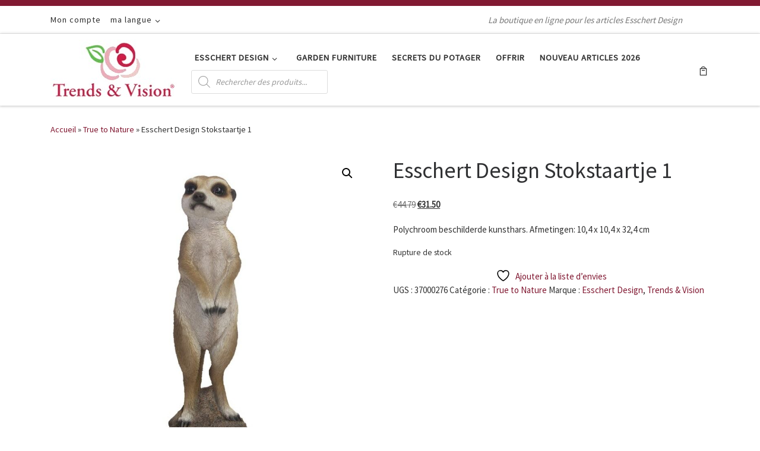

--- FILE ---
content_type: text/html; charset=UTF-8
request_url: https://trendsandvision.nl/fr/product/esschert-design-stokstaartje-1/
body_size: 27080
content:
<!DOCTYPE html>
<!--[if IE 7]>
<html class="ie ie7" lang="fr-FR">
<![endif]-->
<!--[if IE 8]>
<html class="ie ie8" lang="fr-FR">
<![endif]-->
<!--[if !(IE 7) | !(IE 8)  ]><!-->
<html lang="fr-FR" class="no-js">
<!--<![endif]-->
  <head>
  <meta charset="UTF-8" />
  <meta http-equiv="X-UA-Compatible" content="IE=EDGE" />
  <meta name="viewport" content="width=device-width, initial-scale=1.0" />
  <link rel="profile"  href="https://gmpg.org/xfn/11" />
  <link rel="pingback" href="https://trendsandvision.nl/fr/xmlrpc.php" />
				<script>document.documentElement.className = document.documentElement.className + ' yes-js js_active js'</script>
			<script>(function(html){html.className = html.className.replace(/\bno-js\b/,'js')})(document.documentElement);</script>
<meta name='robots' content='index, follow, max-image-preview:large, max-snippet:-1, max-video-preview:-1' />
	<style>img:is([sizes="auto" i], [sizes^="auto," i]) { contain-intrinsic-size: 3000px 1500px }</style>
	
	<!-- This site is optimized with the Yoast SEO Premium plugin v26.4 (Yoast SEO v26.8) - https://yoast.com/product/yoast-seo-premium-wordpress/ -->
	<title>Esschert Design Stokstaartje 1</title>
	<meta name="description" content="Esschert Design Stokstaartje 1 - Polychroom beschilderde kunsthars. Afmetingen: 10,4 x 10,4 x 32,4 cm" />
	<link rel="canonical" href="https://trendsandvision.nl/fr/product/esschert-design-stokstaartje-1/" />
	<meta property="og:locale" content="fr_FR" />
	<meta property="og:type" content="article" />
	<meta property="og:title" content="Esschert Design Stokstaartje 1" />
	<meta property="og:description" content="Esschert Design Stokstaartje 1 - Polychroom beschilderde kunsthars. Afmetingen: 10,4 x 10,4 x 32,4 cm" />
	<meta property="og:url" content="https://trendsandvision.nl/fr/product/esschert-design-stokstaartje-1/" />
	<meta property="og:site_name" content="Trends &amp; Vision (FR)" />
	<meta property="article:modified_time" content="2025-06-04T09:10:32+00:00" />
	<meta property="og:image" content="https://trendsandvision.nl/fr/wp-content/uploads/sites/4/2022/10/37000276_01.jpg" />
	<meta property="og:image:width" content="800" />
	<meta property="og:image:height" content="800" />
	<meta property="og:image:type" content="image/jpeg" />
	<meta name="twitter:card" content="summary_large_image" />
	<script type="application/ld+json" class="yoast-schema-graph">{"@context":"https://schema.org","@graph":[{"@type":"WebPage","@id":"https://trendsandvision.nl/fr/product/esschert-design-stokstaartje-1/","url":"https://trendsandvision.nl/fr/product/esschert-design-stokstaartje-1/","name":"Esschert Design Stokstaartje 1","isPartOf":{"@id":"https://trendsandvision.nl/fr/#website"},"primaryImageOfPage":{"@id":"https://trendsandvision.nl/fr/product/esschert-design-stokstaartje-1/#primaryimage"},"image":{"@id":"https://trendsandvision.nl/fr/product/esschert-design-stokstaartje-1/#primaryimage"},"thumbnailUrl":"https://trendsandvision.nl/fr/wp-content/uploads/sites/4/2022/10/37000276_01.jpg","datePublished":"2022-10-13T11:14:25+00:00","dateModified":"2025-06-04T09:10:32+00:00","description":"Esschert Design Stokstaartje 1 - Polychroom beschilderde kunsthars. Afmetingen: 10,4 x 10,4 x 32,4 cm","breadcrumb":{"@id":"https://trendsandvision.nl/fr/product/esschert-design-stokstaartje-1/#breadcrumb"},"inLanguage":"fr-FR","potentialAction":[{"@type":"ReadAction","target":["https://trendsandvision.nl/fr/product/esschert-design-stokstaartje-1/"]}]},{"@type":"ImageObject","inLanguage":"fr-FR","@id":"https://trendsandvision.nl/fr/product/esschert-design-stokstaartje-1/#primaryimage","url":"https://trendsandvision.nl/fr/wp-content/uploads/sites/4/2022/10/37000276_01.jpg","contentUrl":"https://trendsandvision.nl/fr/wp-content/uploads/sites/4/2022/10/37000276_01.jpg","width":800,"height":800,"caption":"Esschert Design Stokstaartje 1 (8713968363392"},{"@type":"BreadcrumbList","@id":"https://trendsandvision.nl/fr/product/esschert-design-stokstaartje-1/#breadcrumb","itemListElement":[{"@type":"ListItem","position":1,"name":"Home","item":"https://trendsandvision.nl/fr/"},{"@type":"ListItem","position":2,"name":"le magasin","item":"https://trendsandvision.nl/fr/le-magasin/"},{"@type":"ListItem","position":3,"name":"Esschert Design Stokstaartje 1"}]},{"@type":"WebSite","@id":"https://trendsandvision.nl/fr/#website","url":"https://trendsandvision.nl/fr/","name":"Trends &amp; Vision (FR)","description":"La boutique en ligne pour les articles Esschert Design","publisher":{"@id":"https://trendsandvision.nl/fr/#organization"},"potentialAction":[{"@type":"SearchAction","target":{"@type":"EntryPoint","urlTemplate":"https://trendsandvision.nl/fr/?s={search_term_string}"},"query-input":{"@type":"PropertyValueSpecification","valueRequired":true,"valueName":"search_term_string"}}],"inLanguage":"fr-FR"},{"@type":"Organization","@id":"https://trendsandvision.nl/fr/#organization","name":"Trends &amp; Vision (FR)","url":"https://trendsandvision.nl/fr/","logo":{"@type":"ImageObject","inLanguage":"fr-FR","@id":"https://trendsandvision.nl/fr/#/schema/logo/image/","url":"https://trendsandvision.nl/fr/wp-content/uploads/sites/4/2022/10/trends-and-vision-logo.jpg","contentUrl":"https://trendsandvision.nl/fr/wp-content/uploads/sites/4/2022/10/trends-and-vision-logo.jpg","width":213,"height":100,"caption":"Trends &amp; Vision (FR)"},"image":{"@id":"https://trendsandvision.nl/fr/#/schema/logo/image/"}}]}</script>
	<!-- / Yoast SEO Premium plugin. -->


<link rel="alternate" type="application/rss+xml" title="Trends &amp; Vision (FR) &raquo; Flux" href="https://trendsandvision.nl/fr/feed/" />
<link rel="alternate" type="application/rss+xml" title="Trends &amp; Vision (FR) &raquo; Flux des commentaires" href="https://trendsandvision.nl/fr/comments/feed/" />
<script>
window._wpemojiSettings = {"baseUrl":"https:\/\/s.w.org\/images\/core\/emoji\/16.0.1\/72x72\/","ext":".png","svgUrl":"https:\/\/s.w.org\/images\/core\/emoji\/16.0.1\/svg\/","svgExt":".svg","source":{"concatemoji":"https:\/\/trendsandvision.nl\/fr\/wp-includes\/js\/wp-emoji-release.min.js?ver=6.8.3"}};
/*! This file is auto-generated */
!function(s,n){var o,i,e;function c(e){try{var t={supportTests:e,timestamp:(new Date).valueOf()};sessionStorage.setItem(o,JSON.stringify(t))}catch(e){}}function p(e,t,n){e.clearRect(0,0,e.canvas.width,e.canvas.height),e.fillText(t,0,0);var t=new Uint32Array(e.getImageData(0,0,e.canvas.width,e.canvas.height).data),a=(e.clearRect(0,0,e.canvas.width,e.canvas.height),e.fillText(n,0,0),new Uint32Array(e.getImageData(0,0,e.canvas.width,e.canvas.height).data));return t.every(function(e,t){return e===a[t]})}function u(e,t){e.clearRect(0,0,e.canvas.width,e.canvas.height),e.fillText(t,0,0);for(var n=e.getImageData(16,16,1,1),a=0;a<n.data.length;a++)if(0!==n.data[a])return!1;return!0}function f(e,t,n,a){switch(t){case"flag":return n(e,"\ud83c\udff3\ufe0f\u200d\u26a7\ufe0f","\ud83c\udff3\ufe0f\u200b\u26a7\ufe0f")?!1:!n(e,"\ud83c\udde8\ud83c\uddf6","\ud83c\udde8\u200b\ud83c\uddf6")&&!n(e,"\ud83c\udff4\udb40\udc67\udb40\udc62\udb40\udc65\udb40\udc6e\udb40\udc67\udb40\udc7f","\ud83c\udff4\u200b\udb40\udc67\u200b\udb40\udc62\u200b\udb40\udc65\u200b\udb40\udc6e\u200b\udb40\udc67\u200b\udb40\udc7f");case"emoji":return!a(e,"\ud83e\udedf")}return!1}function g(e,t,n,a){var r="undefined"!=typeof WorkerGlobalScope&&self instanceof WorkerGlobalScope?new OffscreenCanvas(300,150):s.createElement("canvas"),o=r.getContext("2d",{willReadFrequently:!0}),i=(o.textBaseline="top",o.font="600 32px Arial",{});return e.forEach(function(e){i[e]=t(o,e,n,a)}),i}function t(e){var t=s.createElement("script");t.src=e,t.defer=!0,s.head.appendChild(t)}"undefined"!=typeof Promise&&(o="wpEmojiSettingsSupports",i=["flag","emoji"],n.supports={everything:!0,everythingExceptFlag:!0},e=new Promise(function(e){s.addEventListener("DOMContentLoaded",e,{once:!0})}),new Promise(function(t){var n=function(){try{var e=JSON.parse(sessionStorage.getItem(o));if("object"==typeof e&&"number"==typeof e.timestamp&&(new Date).valueOf()<e.timestamp+604800&&"object"==typeof e.supportTests)return e.supportTests}catch(e){}return null}();if(!n){if("undefined"!=typeof Worker&&"undefined"!=typeof OffscreenCanvas&&"undefined"!=typeof URL&&URL.createObjectURL&&"undefined"!=typeof Blob)try{var e="postMessage("+g.toString()+"("+[JSON.stringify(i),f.toString(),p.toString(),u.toString()].join(",")+"));",a=new Blob([e],{type:"text/javascript"}),r=new Worker(URL.createObjectURL(a),{name:"wpTestEmojiSupports"});return void(r.onmessage=function(e){c(n=e.data),r.terminate(),t(n)})}catch(e){}c(n=g(i,f,p,u))}t(n)}).then(function(e){for(var t in e)n.supports[t]=e[t],n.supports.everything=n.supports.everything&&n.supports[t],"flag"!==t&&(n.supports.everythingExceptFlag=n.supports.everythingExceptFlag&&n.supports[t]);n.supports.everythingExceptFlag=n.supports.everythingExceptFlag&&!n.supports.flag,n.DOMReady=!1,n.readyCallback=function(){n.DOMReady=!0}}).then(function(){return e}).then(function(){var e;n.supports.everything||(n.readyCallback(),(e=n.source||{}).concatemoji?t(e.concatemoji):e.wpemoji&&e.twemoji&&(t(e.twemoji),t(e.wpemoji)))}))}((window,document),window._wpemojiSettings);
</script>
<style id='wp-emoji-styles-inline-css'>

	img.wp-smiley, img.emoji {
		display: inline !important;
		border: none !important;
		box-shadow: none !important;
		height: 1em !important;
		width: 1em !important;
		margin: 0 0.07em !important;
		vertical-align: -0.1em !important;
		background: none !important;
		padding: 0 !important;
	}
</style>
<link rel='stylesheet' id='wp-block-library-css' href='https://trendsandvision.nl/fr/wp-includes/css/dist/block-library/style.min.css?ver=6.8.3' media='all' />
<style id='classic-theme-styles-inline-css'>
/*! This file is auto-generated */
.wp-block-button__link{color:#fff;background-color:#32373c;border-radius:9999px;box-shadow:none;text-decoration:none;padding:calc(.667em + 2px) calc(1.333em + 2px);font-size:1.125em}.wp-block-file__button{background:#32373c;color:#fff;text-decoration:none}
</style>
<link rel='stylesheet' id='jquery-selectBox-css' href='https://trendsandvision.nl/fr/wp-content/plugins/yith-woocommerce-wishlist/assets/css/jquery.selectBox.css?ver=1.2.0' media='all' />
<link rel='stylesheet' id='woocommerce_prettyPhoto_css-css' href='//trendsandvision.nl/fr/wp-content/plugins/woocommerce/assets/css/prettyPhoto.css?ver=3.1.6' media='all' />
<link rel='stylesheet' id='yith-wcwl-main-css' href='https://trendsandvision.nl/fr/wp-content/plugins/yith-woocommerce-wishlist/assets/css/style.css?ver=4.11.0' media='all' />
<style id='yith-wcwl-main-inline-css'>
 :root { --rounded-corners-radius: 16px; --add-to-cart-rounded-corners-radius: 16px; --color-headers-background: #F4F4F4; --feedback-duration: 3s } 
 :root { --rounded-corners-radius: 16px; --add-to-cart-rounded-corners-radius: 16px; --color-headers-background: #F4F4F4; --feedback-duration: 3s } 
</style>
<style id='global-styles-inline-css'>
:root{--wp--preset--aspect-ratio--square: 1;--wp--preset--aspect-ratio--4-3: 4/3;--wp--preset--aspect-ratio--3-4: 3/4;--wp--preset--aspect-ratio--3-2: 3/2;--wp--preset--aspect-ratio--2-3: 2/3;--wp--preset--aspect-ratio--16-9: 16/9;--wp--preset--aspect-ratio--9-16: 9/16;--wp--preset--color--black: #000000;--wp--preset--color--cyan-bluish-gray: #abb8c3;--wp--preset--color--white: #ffffff;--wp--preset--color--pale-pink: #f78da7;--wp--preset--color--vivid-red: #cf2e2e;--wp--preset--color--luminous-vivid-orange: #ff6900;--wp--preset--color--luminous-vivid-amber: #fcb900;--wp--preset--color--light-green-cyan: #7bdcb5;--wp--preset--color--vivid-green-cyan: #00d084;--wp--preset--color--pale-cyan-blue: #8ed1fc;--wp--preset--color--vivid-cyan-blue: #0693e3;--wp--preset--color--vivid-purple: #9b51e0;--wp--preset--gradient--vivid-cyan-blue-to-vivid-purple: linear-gradient(135deg,rgba(6,147,227,1) 0%,rgb(155,81,224) 100%);--wp--preset--gradient--light-green-cyan-to-vivid-green-cyan: linear-gradient(135deg,rgb(122,220,180) 0%,rgb(0,208,130) 100%);--wp--preset--gradient--luminous-vivid-amber-to-luminous-vivid-orange: linear-gradient(135deg,rgba(252,185,0,1) 0%,rgba(255,105,0,1) 100%);--wp--preset--gradient--luminous-vivid-orange-to-vivid-red: linear-gradient(135deg,rgba(255,105,0,1) 0%,rgb(207,46,46) 100%);--wp--preset--gradient--very-light-gray-to-cyan-bluish-gray: linear-gradient(135deg,rgb(238,238,238) 0%,rgb(169,184,195) 100%);--wp--preset--gradient--cool-to-warm-spectrum: linear-gradient(135deg,rgb(74,234,220) 0%,rgb(151,120,209) 20%,rgb(207,42,186) 40%,rgb(238,44,130) 60%,rgb(251,105,98) 80%,rgb(254,248,76) 100%);--wp--preset--gradient--blush-light-purple: linear-gradient(135deg,rgb(255,206,236) 0%,rgb(152,150,240) 100%);--wp--preset--gradient--blush-bordeaux: linear-gradient(135deg,rgb(254,205,165) 0%,rgb(254,45,45) 50%,rgb(107,0,62) 100%);--wp--preset--gradient--luminous-dusk: linear-gradient(135deg,rgb(255,203,112) 0%,rgb(199,81,192) 50%,rgb(65,88,208) 100%);--wp--preset--gradient--pale-ocean: linear-gradient(135deg,rgb(255,245,203) 0%,rgb(182,227,212) 50%,rgb(51,167,181) 100%);--wp--preset--gradient--electric-grass: linear-gradient(135deg,rgb(202,248,128) 0%,rgb(113,206,126) 100%);--wp--preset--gradient--midnight: linear-gradient(135deg,rgb(2,3,129) 0%,rgb(40,116,252) 100%);--wp--preset--font-size--small: 13px;--wp--preset--font-size--medium: 20px;--wp--preset--font-size--large: 36px;--wp--preset--font-size--x-large: 42px;--wp--preset--spacing--20: 0.44rem;--wp--preset--spacing--30: 0.67rem;--wp--preset--spacing--40: 1rem;--wp--preset--spacing--50: 1.5rem;--wp--preset--spacing--60: 2.25rem;--wp--preset--spacing--70: 3.38rem;--wp--preset--spacing--80: 5.06rem;--wp--preset--shadow--natural: 6px 6px 9px rgba(0, 0, 0, 0.2);--wp--preset--shadow--deep: 12px 12px 50px rgba(0, 0, 0, 0.4);--wp--preset--shadow--sharp: 6px 6px 0px rgba(0, 0, 0, 0.2);--wp--preset--shadow--outlined: 6px 6px 0px -3px rgba(255, 255, 255, 1), 6px 6px rgba(0, 0, 0, 1);--wp--preset--shadow--crisp: 6px 6px 0px rgba(0, 0, 0, 1);}:where(.is-layout-flex){gap: 0.5em;}:where(.is-layout-grid){gap: 0.5em;}body .is-layout-flex{display: flex;}.is-layout-flex{flex-wrap: wrap;align-items: center;}.is-layout-flex > :is(*, div){margin: 0;}body .is-layout-grid{display: grid;}.is-layout-grid > :is(*, div){margin: 0;}:where(.wp-block-columns.is-layout-flex){gap: 2em;}:where(.wp-block-columns.is-layout-grid){gap: 2em;}:where(.wp-block-post-template.is-layout-flex){gap: 1.25em;}:where(.wp-block-post-template.is-layout-grid){gap: 1.25em;}.has-black-color{color: var(--wp--preset--color--black) !important;}.has-cyan-bluish-gray-color{color: var(--wp--preset--color--cyan-bluish-gray) !important;}.has-white-color{color: var(--wp--preset--color--white) !important;}.has-pale-pink-color{color: var(--wp--preset--color--pale-pink) !important;}.has-vivid-red-color{color: var(--wp--preset--color--vivid-red) !important;}.has-luminous-vivid-orange-color{color: var(--wp--preset--color--luminous-vivid-orange) !important;}.has-luminous-vivid-amber-color{color: var(--wp--preset--color--luminous-vivid-amber) !important;}.has-light-green-cyan-color{color: var(--wp--preset--color--light-green-cyan) !important;}.has-vivid-green-cyan-color{color: var(--wp--preset--color--vivid-green-cyan) !important;}.has-pale-cyan-blue-color{color: var(--wp--preset--color--pale-cyan-blue) !important;}.has-vivid-cyan-blue-color{color: var(--wp--preset--color--vivid-cyan-blue) !important;}.has-vivid-purple-color{color: var(--wp--preset--color--vivid-purple) !important;}.has-black-background-color{background-color: var(--wp--preset--color--black) !important;}.has-cyan-bluish-gray-background-color{background-color: var(--wp--preset--color--cyan-bluish-gray) !important;}.has-white-background-color{background-color: var(--wp--preset--color--white) !important;}.has-pale-pink-background-color{background-color: var(--wp--preset--color--pale-pink) !important;}.has-vivid-red-background-color{background-color: var(--wp--preset--color--vivid-red) !important;}.has-luminous-vivid-orange-background-color{background-color: var(--wp--preset--color--luminous-vivid-orange) !important;}.has-luminous-vivid-amber-background-color{background-color: var(--wp--preset--color--luminous-vivid-amber) !important;}.has-light-green-cyan-background-color{background-color: var(--wp--preset--color--light-green-cyan) !important;}.has-vivid-green-cyan-background-color{background-color: var(--wp--preset--color--vivid-green-cyan) !important;}.has-pale-cyan-blue-background-color{background-color: var(--wp--preset--color--pale-cyan-blue) !important;}.has-vivid-cyan-blue-background-color{background-color: var(--wp--preset--color--vivid-cyan-blue) !important;}.has-vivid-purple-background-color{background-color: var(--wp--preset--color--vivid-purple) !important;}.has-black-border-color{border-color: var(--wp--preset--color--black) !important;}.has-cyan-bluish-gray-border-color{border-color: var(--wp--preset--color--cyan-bluish-gray) !important;}.has-white-border-color{border-color: var(--wp--preset--color--white) !important;}.has-pale-pink-border-color{border-color: var(--wp--preset--color--pale-pink) !important;}.has-vivid-red-border-color{border-color: var(--wp--preset--color--vivid-red) !important;}.has-luminous-vivid-orange-border-color{border-color: var(--wp--preset--color--luminous-vivid-orange) !important;}.has-luminous-vivid-amber-border-color{border-color: var(--wp--preset--color--luminous-vivid-amber) !important;}.has-light-green-cyan-border-color{border-color: var(--wp--preset--color--light-green-cyan) !important;}.has-vivid-green-cyan-border-color{border-color: var(--wp--preset--color--vivid-green-cyan) !important;}.has-pale-cyan-blue-border-color{border-color: var(--wp--preset--color--pale-cyan-blue) !important;}.has-vivid-cyan-blue-border-color{border-color: var(--wp--preset--color--vivid-cyan-blue) !important;}.has-vivid-purple-border-color{border-color: var(--wp--preset--color--vivid-purple) !important;}.has-vivid-cyan-blue-to-vivid-purple-gradient-background{background: var(--wp--preset--gradient--vivid-cyan-blue-to-vivid-purple) !important;}.has-light-green-cyan-to-vivid-green-cyan-gradient-background{background: var(--wp--preset--gradient--light-green-cyan-to-vivid-green-cyan) !important;}.has-luminous-vivid-amber-to-luminous-vivid-orange-gradient-background{background: var(--wp--preset--gradient--luminous-vivid-amber-to-luminous-vivid-orange) !important;}.has-luminous-vivid-orange-to-vivid-red-gradient-background{background: var(--wp--preset--gradient--luminous-vivid-orange-to-vivid-red) !important;}.has-very-light-gray-to-cyan-bluish-gray-gradient-background{background: var(--wp--preset--gradient--very-light-gray-to-cyan-bluish-gray) !important;}.has-cool-to-warm-spectrum-gradient-background{background: var(--wp--preset--gradient--cool-to-warm-spectrum) !important;}.has-blush-light-purple-gradient-background{background: var(--wp--preset--gradient--blush-light-purple) !important;}.has-blush-bordeaux-gradient-background{background: var(--wp--preset--gradient--blush-bordeaux) !important;}.has-luminous-dusk-gradient-background{background: var(--wp--preset--gradient--luminous-dusk) !important;}.has-pale-ocean-gradient-background{background: var(--wp--preset--gradient--pale-ocean) !important;}.has-electric-grass-gradient-background{background: var(--wp--preset--gradient--electric-grass) !important;}.has-midnight-gradient-background{background: var(--wp--preset--gradient--midnight) !important;}.has-small-font-size{font-size: var(--wp--preset--font-size--small) !important;}.has-medium-font-size{font-size: var(--wp--preset--font-size--medium) !important;}.has-large-font-size{font-size: var(--wp--preset--font-size--large) !important;}.has-x-large-font-size{font-size: var(--wp--preset--font-size--x-large) !important;}
:where(.wp-block-post-template.is-layout-flex){gap: 1.25em;}:where(.wp-block-post-template.is-layout-grid){gap: 1.25em;}
:where(.wp-block-columns.is-layout-flex){gap: 2em;}:where(.wp-block-columns.is-layout-grid){gap: 2em;}
:root :where(.wp-block-pullquote){font-size: 1.5em;line-height: 1.6;}
</style>
<link rel='stylesheet' id='contact-form-7-css' href='https://trendsandvision.nl/fr/wp-content/plugins/contact-form-7/includes/css/styles.css?ver=6.1.4' media='all' />
<link rel='stylesheet' id='photoswipe-css' href='https://trendsandvision.nl/fr/wp-content/plugins/woocommerce/assets/css/photoswipe/photoswipe.min.css?ver=10.4.3' media='all' />
<link rel='stylesheet' id='photoswipe-default-skin-css' href='https://trendsandvision.nl/fr/wp-content/plugins/woocommerce/assets/css/photoswipe/default-skin/default-skin.min.css?ver=10.4.3' media='all' />
<link rel='stylesheet' id='woocommerce-layout-css' href='https://trendsandvision.nl/fr/wp-content/plugins/woocommerce/assets/css/woocommerce-layout.css?ver=10.4.3' media='all' />
<link rel='stylesheet' id='woocommerce-smallscreen-css' href='https://trendsandvision.nl/fr/wp-content/plugins/woocommerce/assets/css/woocommerce-smallscreen.css?ver=10.4.3' media='only screen and (max-width: 768px)' />
<link rel='stylesheet' id='woocommerce-general-css' href='https://trendsandvision.nl/fr/wp-content/plugins/woocommerce/assets/css/woocommerce.css?ver=10.4.3' media='all' />
<style id='woocommerce-inline-inline-css'>
.woocommerce form .form-row .required { visibility: visible; }
</style>
<link rel='stylesheet' id='brands-styles-css' href='https://trendsandvision.nl/fr/wp-content/plugins/woocommerce/assets/css/brands.css?ver=10.4.3' media='all' />
<link rel='stylesheet' id='dgwt-wcas-style-css' href='https://trendsandvision.nl/fr/wp-content/plugins/ajax-search-for-woocommerce/assets/css/style.min.css?ver=1.32.2' media='all' />
<link rel='stylesheet' id='parent-style-css' href='https://trendsandvision.nl/fr/wp-content/themes/customizr/style.css?ver=6.8.3' media='all' />
<link rel='stylesheet' id='customizr-main-css' href='https://trendsandvision.nl/fr/wp-content/themes/customizr/assets/front/css/style.min.css?ver=4.4.24' media='all' />
<style id='customizr-main-inline-css'>
::-moz-selection{background-color:#811932}::selection{background-color:#811932}a,.btn-skin:active,.btn-skin:focus,.btn-skin:hover,.btn-skin.inverted,.grid-container__classic .post-type__icon,.post-type__icon:hover .icn-format,.grid-container__classic .post-type__icon:hover .icn-format,[class*='grid-container__'] .entry-title a.czr-title:hover,input[type=checkbox]:checked::before,.woocommerce button.button[type=submit]:hover,.woocommerce #respond input#submit:hover,.woocommerce input#submit:hover,.woocommerce input.button:hover,.woocommerce a.button:hover,.woocommerce .button.add_to_cart_button:hover,.woocommerce #respond input#submit:focus,.woocommerce input#submit:focus,.woocommerce input.button:focus,.woocommerce a.button:focus,.woocommerce .button.add_to_cart_button:focus,.woocommerce #respond input#submit:active,.woocommerce input#submit:active,.woocommerce input.button:active,.woocommerce a.button:active,.woocommerce .button.add_to_cart_button:active{color:#811932}.czr-css-loader > div ,.btn-skin,.btn-skin:active,.btn-skin:focus,.btn-skin:hover,.btn-skin-h-dark,.btn-skin-h-dark.inverted:active,.btn-skin-h-dark.inverted:focus,.btn-skin-h-dark.inverted:hover,.woocommerce .woocommerce-info,.woocommerce .woocommerce-message,.woocommerce button.button[type=submit],.woocommerce #respond input#submit,.woocommerce input#submit,.woocommerce input.button,.woocommerce a.button,.woocommerce .button.add_to_cart_button,.woocommerce button.button[type=submit]:hover,.woocommerce #respond input#submit:hover,.woocommerce input#submit:hover,.woocommerce input.button:hover,.woocommerce a.button:hover,.woocommerce .button.add_to_cart_button:hover,.woocommerce button.button[type=submit]:focus,.woocommerce #respond input#submit:focus,.woocommerce input#submit:focus,.woocommerce input.button:focus,.woocommerce a.button:focus,.woocommerce .button.add_to_cart_button:focus,.woocommerce button.button[type=submit]:active,.woocommerce #respond input#submit:active,.woocommerce input#submit:active,.woocommerce input.button:active,.woocommerce a.button:active,.woocommerce .button.add_to_cart_button:active{border-color:#811932}.tc-header.border-top{border-top-color:#811932}[class*='grid-container__'] .entry-title a:hover::after,.grid-container__classic .post-type__icon,.btn-skin,.btn-skin.inverted:active,.btn-skin.inverted:focus,.btn-skin.inverted:hover,.btn-skin-h-dark,.btn-skin-h-dark.inverted:active,.btn-skin-h-dark.inverted:focus,.btn-skin-h-dark.inverted:hover,.sidebar .widget-title::after,input[type=radio]:checked::before,.woocommerce button.button[type=submit],.woocommerce #respond input#submit,.woocommerce input#submit,.woocommerce input.button,.woocommerce a.button,.woocommerce .button.add_to_cart_button{background-color:#811932}.btn-skin-light:active,.btn-skin-light:focus,.btn-skin-light:hover,.btn-skin-light.inverted{color:#c1254b}input:not([type='submit']):not([type='button']):not([type='number']):not([type='checkbox']):not([type='radio']):focus,textarea:focus,.btn-skin-light,.btn-skin-light.inverted,.btn-skin-light:active,.btn-skin-light:focus,.btn-skin-light:hover,.btn-skin-light.inverted:active,.btn-skin-light.inverted:focus,.btn-skin-light.inverted:hover{border-color:#c1254b}.btn-skin-light,.btn-skin-light.inverted:active,.btn-skin-light.inverted:focus,.btn-skin-light.inverted:hover{background-color:#c1254b}.btn-skin-lightest:active,.btn-skin-lightest:focus,.btn-skin-lightest:hover,.btn-skin-lightest.inverted{color:#d62a53}.btn-skin-lightest,.btn-skin-lightest.inverted,.btn-skin-lightest:active,.btn-skin-lightest:focus,.btn-skin-lightest:hover,.btn-skin-lightest.inverted:active,.btn-skin-lightest.inverted:focus,.btn-skin-lightest.inverted:hover{border-color:#d62a53}.btn-skin-lightest,.btn-skin-lightest.inverted:active,.btn-skin-lightest.inverted:focus,.btn-skin-lightest.inverted:hover{background-color:#d62a53}.pagination,a:hover,a:focus,a:active,.btn-skin-dark:active,.btn-skin-dark:focus,.btn-skin-dark:hover,.btn-skin-dark.inverted,.btn-skin-dark-oh:active,.btn-skin-dark-oh:focus,.btn-skin-dark-oh:hover,.post-info a:not(.btn):hover,.grid-container__classic .post-type__icon .icn-format,[class*='grid-container__'] .hover .entry-title a,.widget-area a:not(.btn):hover,a.czr-format-link:hover,.format-link.hover a.czr-format-link,button[type=submit]:hover,button[type=submit]:active,button[type=submit]:focus,input[type=submit]:hover,input[type=submit]:active,input[type=submit]:focus,.tabs .nav-link:hover,.tabs .nav-link.active,.tabs .nav-link.active:hover,.tabs .nav-link.active:focus,.woocommerce input#submit[class*=alt]:hover,.woocommerce input.button[class*=alt]:hover,.woocommerce a.button[class*=alt]:hover,.woocommerce button.button[class*=alt]:hover,.woocommerce input#submit.alt.disabled:hover,.woocommerce input.button.alt.disabled:hover,.woocommerce button.button.alt.disabled:hover,.woocommerce a.button.alt.disabled:hover,.woocommerce input#submit[class*=alt]:focus,.woocommerce input.button[class*=alt]:focus,.woocommerce a.button[class*=alt]:focus,.woocommerce button.button[class*=alt]:focus,.woocommerce input#submit.alt.disabled:focus,.woocommerce input.button.alt.disabled:focus,.woocommerce button.button.alt.disabled:focus,.woocommerce a.button.alt.disabled:focus,.woocommerce input#submit[class*=alt]:active,.woocommerce input.button[class*=alt]:active,.woocommerce a.button[class*=alt]:active,.woocommerce button.button[class*=alt]:active,.woocommerce input#submit.alt.disabled:active,.woocommerce input.button.alt.disabled:active,.woocommerce button.button.alt.disabled:active,.woocommerce a.button.alt.disabled:active,.woocommerce #content div.product .woocommerce-tabs ul.tabs li a:hover,.woocommerce #content div.product .woocommerce-tabs ul.tabs li.active a{color:#4e0f1e}.grid-container__classic.tc-grid-border .grid__item,.btn-skin-dark,.btn-skin-dark.inverted,button[type=submit],input[type=submit],.btn-skin-dark:active,.btn-skin-dark:focus,.btn-skin-dark:hover,.btn-skin-dark.inverted:active,.btn-skin-dark.inverted:focus,.btn-skin-dark.inverted:hover,.btn-skin-h-dark:active,.btn-skin-h-dark:focus,.btn-skin-h-dark:hover,.btn-skin-h-dark.inverted,.btn-skin-h-dark.inverted,.btn-skin-h-dark.inverted,.btn-skin-dark-oh:active,.btn-skin-dark-oh:focus,.btn-skin-dark-oh:hover,.btn-skin-dark-oh.inverted:active,.btn-skin-dark-oh.inverted:focus,.btn-skin-dark-oh.inverted:hover,button[type=submit]:hover,button[type=submit]:active,button[type=submit]:focus,input[type=submit]:hover,input[type=submit]:active,input[type=submit]:focus,.woocommerce input#submit[class*=alt]:hover,.woocommerce input.button[class*=alt]:hover,.woocommerce a.button[class*=alt]:hover,.woocommerce button.button[class*=alt]:hover,.woocommerce input#submit.alt.disabled:hover,.woocommerce input.button.alt.disabled:hover,.woocommerce button.button.alt.disabled:hover,.woocommerce a.button.alt.disabled:hover,.woocommerce input#submit[class*=alt]:focus,.woocommerce input.button[class*=alt]:focus,.woocommerce a.button[class*=alt]:focus,.woocommerce button.button[class*=alt]:focus,.woocommerce input#submit.alt.disabled:focus,.woocommerce input.button.alt.disabled:focus,.woocommerce button.button.alt.disabled:focus,.woocommerce a.button.alt.disabled:focus,.woocommerce input#submit[class*=alt]:active,.woocommerce input.button[class*=alt]:active,.woocommerce a.button[class*=alt]:active,.woocommerce button.button[class*=alt]:active,.woocommerce input#submit.alt.disabled:active,.woocommerce input.button.alt.disabled:active,.woocommerce button.button.alt.disabled:active,.woocommerce a.button.alt.disabled:active,.woocommerce input#submit[class*=alt],.woocommerce input.button[class*=alt],.woocommerce a.button[class*=alt],.woocommerce button.button[class*=alt],.woocommerce input#submit.alt.disabled,.woocommerce input.button.alt.disabled,.woocommerce button.button.alt.disabled,.woocommerce a.button.alt.disabled{border-color:#4e0f1e}.btn-skin-dark,.btn-skin-dark.inverted:active,.btn-skin-dark.inverted:focus,.btn-skin-dark.inverted:hover,.btn-skin-h-dark:active,.btn-skin-h-dark:focus,.btn-skin-h-dark:hover,.btn-skin-h-dark.inverted,.btn-skin-h-dark.inverted,.btn-skin-h-dark.inverted,.btn-skin-dark-oh.inverted:active,.btn-skin-dark-oh.inverted:focus,.btn-skin-dark-oh.inverted:hover,.grid-container__classic .post-type__icon:hover,button[type=submit],input[type=submit],.czr-link-hover-underline .widgets-list-layout-links a:not(.btn)::before,.czr-link-hover-underline .widget_archive a:not(.btn)::before,.czr-link-hover-underline .widget_nav_menu a:not(.btn)::before,.czr-link-hover-underline .widget_rss ul a:not(.btn)::before,.czr-link-hover-underline .widget_recent_entries a:not(.btn)::before,.czr-link-hover-underline .widget_categories a:not(.btn)::before,.czr-link-hover-underline .widget_meta a:not(.btn)::before,.czr-link-hover-underline .widget_recent_comments a:not(.btn)::before,.czr-link-hover-underline .widget_pages a:not(.btn)::before,.czr-link-hover-underline .widget_calendar a:not(.btn)::before,[class*='grid-container__'] .hover .entry-title a::after,a.czr-format-link::before,.comment-author a::before,.comment-link::before,.tabs .nav-link.active::before,.woocommerce input#submit[class*=alt],.woocommerce input.button[class*=alt],.woocommerce a.button[class*=alt],.woocommerce button.button[class*=alt],.woocommerce input#submit.alt.disabled,.woocommerce input.button.alt.disabled,.woocommerce button.button.alt.disabled,.woocommerce a.button.alt.disabled,.woocommerce #content div.product .woocommerce-tabs ul.tabs li.active a::before,.czr-link-hover-underline .widget_product_categories a:not(.btn)::before{background-color:#4e0f1e}.btn-skin-dark-shaded:active,.btn-skin-dark-shaded:focus,.btn-skin-dark-shaded:hover,.btn-skin-dark-shaded.inverted{background-color:rgba(78,15,30,0.2)}.btn-skin-dark-shaded,.btn-skin-dark-shaded.inverted:active,.btn-skin-dark-shaded.inverted:focus,.btn-skin-dark-shaded.inverted:hover{background-color:rgba(78,15,30,0.8)}
.tc-header.border-top { border-top-width: 5px; border-top-style: solid }
.sticky-enabled .czr-wccart-off .primary-nav__woocart { display: none; }
                  .logo-center .primary-nav__woocart .dropdown-menu,
                  .logo-left .primary-nav__woocart .dropdown-menu{ right: 0; left: auto; }/*open left*/
            
#czr-push-footer { display: none; visibility: hidden; }
        .czr-sticky-footer #czr-push-footer.sticky-footer-enabled { display: block; }
        
</style>
<link rel='stylesheet' id='customizr-style-css' href='https://trendsandvision.nl/fr/wp-content/themes/lissyl-tenv/style.css?ver=4.4.24' media='all' />
<link rel='stylesheet' id='mollie-applepaydirect-css' href='https://trendsandvision.nl/fr/wp-content/plugins/mollie-payments-for-woocommerce/public/css/mollie-applepaydirect.min.css?ver=1768834912' media='screen' />
<link rel='stylesheet' id='heateor_sss_frontend_css-css' href='https://trendsandvision.nl/fr/wp-content/plugins/sassy-social-share/public/css/sassy-social-share-public.css?ver=3.3.79' media='all' />
<style id='heateor_sss_frontend_css-inline-css'>
.heateor_sss_button_instagram span.heateor_sss_svg,a.heateor_sss_instagram span.heateor_sss_svg{background:radial-gradient(circle at 30% 107%,#fdf497 0,#fdf497 5%,#fd5949 45%,#d6249f 60%,#285aeb 90%)}.heateor_sss_horizontal_sharing .heateor_sss_svg,.heateor_sss_standard_follow_icons_container .heateor_sss_svg{color:#fff;border-width:0px;border-style:solid;border-color:transparent}.heateor_sss_horizontal_sharing .heateorSssTCBackground{color:#666}.heateor_sss_horizontal_sharing span.heateor_sss_svg:hover,.heateor_sss_standard_follow_icons_container span.heateor_sss_svg:hover{border-color:transparent;}.heateor_sss_vertical_sharing span.heateor_sss_svg,.heateor_sss_floating_follow_icons_container span.heateor_sss_svg{color:#fff;border-width:0px;border-style:solid;border-color:transparent;}.heateor_sss_vertical_sharing .heateorSssTCBackground{color:#666;}.heateor_sss_vertical_sharing span.heateor_sss_svg:hover,.heateor_sss_floating_follow_icons_container span.heateor_sss_svg:hover{border-color:transparent;}@media screen and (max-width:783px) {.heateor_sss_vertical_sharing{display:none!important}}
</style>
<script id="nb-jquery" src="https://trendsandvision.nl/fr/wp-includes/js/jquery/jquery.min.js?ver=3.7.1" id="jquery-core-js"></script>
<script src="https://trendsandvision.nl/fr/wp-includes/js/jquery/jquery-migrate.min.js?ver=3.4.1" id="jquery-migrate-js"></script>
<script src="https://trendsandvision.nl/fr/wp-content/plugins/woocommerce/assets/js/jquery-blockui/jquery.blockUI.min.js?ver=2.7.0-wc.10.4.3" id="wc-jquery-blockui-js" defer data-wp-strategy="defer"></script>
<script id="wc-add-to-cart-js-extra">
var wc_add_to_cart_params = {"ajax_url":"\/fr\/wp-admin\/admin-ajax.php","wc_ajax_url":"\/fr\/?wc-ajax=%%endpoint%%","i18n_view_cart":"Voir le panier","cart_url":"https:\/\/trendsandvision.nl\/fr\/panier\/","is_cart":"","cart_redirect_after_add":"no"};
</script>
<script src="https://trendsandvision.nl/fr/wp-content/plugins/woocommerce/assets/js/frontend/add-to-cart.min.js?ver=10.4.3" id="wc-add-to-cart-js" defer data-wp-strategy="defer"></script>
<script src="https://trendsandvision.nl/fr/wp-content/plugins/woocommerce/assets/js/zoom/jquery.zoom.min.js?ver=1.7.21-wc.10.4.3" id="wc-zoom-js" defer data-wp-strategy="defer"></script>
<script src="https://trendsandvision.nl/fr/wp-content/plugins/woocommerce/assets/js/flexslider/jquery.flexslider.min.js?ver=2.7.2-wc.10.4.3" id="wc-flexslider-js" defer data-wp-strategy="defer"></script>
<script src="https://trendsandvision.nl/fr/wp-content/plugins/woocommerce/assets/js/photoswipe/photoswipe.min.js?ver=4.1.1-wc.10.4.3" id="wc-photoswipe-js" defer data-wp-strategy="defer"></script>
<script src="https://trendsandvision.nl/fr/wp-content/plugins/woocommerce/assets/js/photoswipe/photoswipe-ui-default.min.js?ver=4.1.1-wc.10.4.3" id="wc-photoswipe-ui-default-js" defer data-wp-strategy="defer"></script>
<script id="wc-single-product-js-extra">
var wc_single_product_params = {"i18n_required_rating_text":"Veuillez s\u00e9lectionner une note","i18n_rating_options":["1\u00a0\u00e9toile sur 5","2\u00a0\u00e9toiles sur 5","3\u00a0\u00e9toiles sur 5","4\u00a0\u00e9toiles sur 5","5\u00a0\u00e9toiles sur 5"],"i18n_product_gallery_trigger_text":"Voir la galerie d\u2019images en plein \u00e9cran","review_rating_required":"yes","flexslider":{"rtl":false,"animation":"slide","smoothHeight":true,"directionNav":false,"controlNav":"thumbnails","slideshow":false,"animationSpeed":500,"animationLoop":false,"allowOneSlide":false},"zoom_enabled":"1","zoom_options":[],"photoswipe_enabled":"1","photoswipe_options":{"shareEl":false,"closeOnScroll":false,"history":false,"hideAnimationDuration":0,"showAnimationDuration":0},"flexslider_enabled":"1"};
</script>
<script src="https://trendsandvision.nl/fr/wp-content/plugins/woocommerce/assets/js/frontend/single-product.min.js?ver=10.4.3" id="wc-single-product-js" defer data-wp-strategy="defer"></script>
<script src="https://trendsandvision.nl/fr/wp-content/plugins/woocommerce/assets/js/js-cookie/js.cookie.min.js?ver=2.1.4-wc.10.4.3" id="wc-js-cookie-js" defer data-wp-strategy="defer"></script>
<script id="woocommerce-js-extra">
var woocommerce_params = {"ajax_url":"\/fr\/wp-admin\/admin-ajax.php","wc_ajax_url":"\/fr\/?wc-ajax=%%endpoint%%","i18n_password_show":"Afficher le mot de passe","i18n_password_hide":"Masquer le mot de passe"};
</script>
<script src="https://trendsandvision.nl/fr/wp-content/plugins/woocommerce/assets/js/frontend/woocommerce.min.js?ver=10.4.3" id="woocommerce-js" defer data-wp-strategy="defer"></script>
<script src="https://trendsandvision.nl/fr/wp-content/themes/customizr/assets/front/js/libs/modernizr.min.js?ver=4.4.24" id="modernizr-js"></script>
<script src="https://trendsandvision.nl/fr/wp-includes/js/underscore.min.js?ver=1.13.7" id="underscore-js"></script>
<script id="tc-scripts-js-extra">
var CZRParams = {"assetsPath":"https:\/\/trendsandvision.nl\/fr\/wp-content\/themes\/customizr\/assets\/front\/","mainScriptUrl":"https:\/\/trendsandvision.nl\/fr\/wp-content\/themes\/customizr\/assets\/front\/js\/tc-scripts.min.js?4.4.24","deferFontAwesome":"1","fontAwesomeUrl":"https:\/\/trendsandvision.nl\/fr\/wp-content\/themes\/customizr\/assets\/shared\/fonts\/fa\/css\/fontawesome-all.min.css?4.4.24","_disabled":[],"centerSliderImg":"1","isLightBoxEnabled":"1","SmoothScroll":{"Enabled":true,"Options":{"touchpadSupport":false}},"isAnchorScrollEnabled":"","anchorSmoothScrollExclude":{"simple":["[class*=edd]",".carousel-control","[data-toggle=\"modal\"]","[data-toggle=\"dropdown\"]","[data-toggle=\"czr-dropdown\"]","[data-toggle=\"tooltip\"]","[data-toggle=\"popover\"]","[data-toggle=\"collapse\"]","[data-toggle=\"czr-collapse\"]","[data-toggle=\"tab\"]","[data-toggle=\"pill\"]","[data-toggle=\"czr-pill\"]","[class*=upme]","[class*=um-]"],"deep":{"classes":[],"ids":[]}},"timerOnScrollAllBrowsers":"1","centerAllImg":"1","HasComments":"","LoadModernizr":"1","stickyHeader":"","extLinksStyle":"","extLinksTargetExt":"","extLinksSkipSelectors":{"classes":["btn","button"],"ids":[]},"dropcapEnabled":"","dropcapWhere":{"post":"","page":""},"dropcapMinWords":"","dropcapSkipSelectors":{"tags":["IMG","IFRAME","H1","H2","H3","H4","H5","H6","BLOCKQUOTE","UL","OL"],"classes":["btn"],"id":[]},"imgSmartLoadEnabled":"1","imgSmartLoadOpts":{"parentSelectors":["[class*=grid-container], .article-container",".__before_main_wrapper",".widget-front",".post-related-articles",".tc-singular-thumbnail-wrapper",".sek-module-inner"],"opts":{"excludeImg":[".tc-holder-img"]}},"imgSmartLoadsForSliders":"1","pluginCompats":[],"isWPMobile":"","menuStickyUserSettings":{"desktop":"stick_up","mobile":"stick_up"},"adminAjaxUrl":"https:\/\/trendsandvision.nl\/fr\/wp-admin\/admin-ajax.php","ajaxUrl":"https:\/\/trendsandvision.nl\/fr\/?czrajax=1","frontNonce":{"id":"CZRFrontNonce","handle":"456a0efd0c"},"isDevMode":"","isModernStyle":"1","i18n":{"Permanently dismiss":"Fermer d\u00e9finitivement"},"frontNotifications":{"welcome":{"enabled":false,"content":"","dismissAction":"dismiss_welcome_note_front"}},"preloadGfonts":"1","googleFonts":"Source+Sans+Pro","version":"4.4.24"};
</script>
<script src="https://trendsandvision.nl/fr/wp-content/themes/customizr/assets/front/js/tc-scripts.min.js?ver=4.4.24" id="tc-scripts-js" defer></script>
<link rel="https://api.w.org/" href="https://trendsandvision.nl/fr/wp-json/" /><link rel="alternate" title="JSON" type="application/json" href="https://trendsandvision.nl/fr/wp-json/wp/v2/product/312" /><link rel="EditURI" type="application/rsd+xml" title="RSD" href="https://trendsandvision.nl/fr/xmlrpc.php?rsd" />
<meta name="generator" content="WordPress 6.8.3" />
<meta name="generator" content="WooCommerce 10.4.3" />
<link rel='shortlink' href='https://trendsandvision.nl/fr/?p=312' />
<link rel="alternate" title="oEmbed (JSON)" type="application/json+oembed" href="https://trendsandvision.nl/fr/wp-json/oembed/1.0/embed?url=https%3A%2F%2Ftrendsandvision.nl%2Ffr%2Fproduct%2Fesschert-design-stokstaartje-1%2F" />
<link rel="alternate" title="oEmbed (XML)" type="text/xml+oembed" href="https://trendsandvision.nl/fr/wp-json/oembed/1.0/embed?url=https%3A%2F%2Ftrendsandvision.nl%2Ffr%2Fproduct%2Fesschert-design-stokstaartje-1%2F&#038;format=xml" />
		<style>
			.dgwt-wcas-ico-magnifier,.dgwt-wcas-ico-magnifier-handler{max-width:20px}.dgwt-wcas-search-wrapp{max-width:600px}		</style>
		              <link rel="preload" as="font" type="font/woff2" href="https://trendsandvision.nl/fr/wp-content/themes/customizr/assets/shared/fonts/customizr/customizr.woff2?128396981" crossorigin="anonymous"/>
            	<noscript><style>.woocommerce-product-gallery{ opacity: 1 !important; }</style></noscript>
	<link rel="icon" href="https://trendsandvision.nl/fr/wp-content/uploads/sites/4/2022/10/cropped-tenv-favicon-150x150.png" sizes="32x32" />
<link rel="icon" href="https://trendsandvision.nl/fr/wp-content/uploads/sites/4/2022/10/cropped-tenv-favicon-300x300.png" sizes="192x192" />
<link rel="apple-touch-icon" href="https://trendsandvision.nl/fr/wp-content/uploads/sites/4/2022/10/cropped-tenv-favicon-300x300.png" />
<meta name="msapplication-TileImage" content="https://trendsandvision.nl/fr/wp-content/uploads/sites/4/2022/10/cropped-tenv-favicon-300x300.png" />
</head>

  <body class="nb-3-3-8 nimble-no-local-data-skp__post_product_312 nimble-no-group-site-tmpl-skp__all_product wp-singular product-template-default single single-product postid-312 wp-custom-logo wp-embed-responsive wp-theme-customizr wp-child-theme-lissyl-tenv theme-customizr sek-hide-rc-badge woocommerce woocommerce-page woocommerce-no-js czr-link-hover-underline-off header-skin-light footer-skin-dark czr-no-sidebar tc-center-images czr-full-layout customizr-4-4-24-with-child-theme czr-sticky-footer">
          <a class="screen-reader-text skip-link" href="#content">Passer au contenu</a>
    
    
    <div id="tc-page-wrap" class="">

      <header class="tpnav-header__header tc-header sl-logo_left sticky-brand-shrink-on sticky-transparent border-top czr-submenu-fade czr-submenu-move czr-highlight-contextual-menu-items" >
    <div class="topbar-navbar__wrapper d-none d-lg-block" >
  <div class="container">
        <div class="row flex-row flex-lg-nowrap justify-content-start justify-content-lg-end align-items-center topbar-navbar__row">
                    <div class="topbar-nav__container col col-auto d-none d-lg-flex">
          <nav id="topbar-nav" class="topbar-nav__nav">
            <div class="nav__menu-wrapper topbar-nav__menu-wrapper czr-open-on-hover" >
<ul id="topbar-menu" class="topbar-nav__menu regular-nav nav__menu nav"><li id="menu-item-9494" class="menu-item menu-item-type-post_type menu-item-object-page menu-item-9494"><a href="https://trendsandvision.nl/fr/mon-compte/" class="nav__link"><span class="nav__title">Mon compte</span></a></li>
<li id="menu-item-9495" class="menu-item menu-item-type-custom menu-item-object-custom menu-item-has-children czr-dropdown menu-item-9495"><a data-toggle="czr-dropdown" aria-haspopup="true" aria-expanded="false" href="#" class="nav__link"><span class="nav__title">ma langue</span><span class="caret__dropdown-toggler"><i class="icn-down-small"></i></span></a>
<ul class="dropdown-menu czr-dropdown-menu">
	<li id="menu-item-9496" class="blog-id-1 mlp-language-nav-item menu-item menu-item-type-language menu-item-object-mlp_language dropdown-item menu-item-9496"><a rel="alternate" href="https://trendsandvision.nl/?noredirect=nl_NL" class="nav__link"><span class="nav__title">Nederlands</span></a></li>
	<li id="menu-item-9497" class="blog-id-2 mlp-language-nav-item menu-item menu-item-type-language menu-item-object-mlp_language dropdown-item menu-item-9497"><a rel="alternate" href="https://trendsandvision.nl/en/?noredirect=en_US" class="nav__link"><span class="nav__title">English</span></a></li>
	<li id="menu-item-9498" class="blog-id-3 mlp-language-nav-item menu-item menu-item-type-language menu-item-object-mlp_language dropdown-item menu-item-9498"><a rel="alternate" href="https://trendsandvision.nl/de/?noredirect=de_DE" class="nav__link"><span class="nav__title">Deutsch</span></a></li>
	<li id="menu-item-9499" class="blog-id-4 mlp-language-nav-item menu-item menu-item-type-language menu-item-object-mlp_language mlp-current-language-item dropdown-item menu-item-9499"><a rel="alternate" href="https://trendsandvision.nl/fr/" class="nav__link"><span class="nav__title">Français</span></a></li>
</ul>
</li>
</ul></div>          </nav>
        </div>
            <span class="header-tagline col col-auto d-none d-lg-flex" >
  La boutique en ligne pour les articles Esschert Design</span>

              <div class="topbar-nav__socials social-links col col-auto d-none d-lg-block">
          <ul class="socials " >
  <li ><a rel="nofollow noopener noreferrer" class="social-icon icon-facebook"  title="Suivez-nous sur Facebook" aria-label="Suivez-nous sur Facebook" href="https://www.facebook.com/esschertsonlineshop/"  target="_blank" ><i class="fab fa-facebook"></i></a></li> <li ><a rel="nofollow noopener noreferrer" class="social-icon icon-pinterest"  title="Suivez-nous sur Pinterest" aria-label="Suivez-nous sur Pinterest" href="https://nl.pinterest.com/trendsandvision/"  target="_blank" ><i class="fab fa-pinterest"></i></a></li></ul>
        </div>
                </div>
      </div>
</div>    <div class="primary-navbar__wrapper d-none d-lg-block has-horizontal-menu desktop-sticky" >
  <div class="container">
    <div class="row align-items-center flex-row primary-navbar__row">
      <div class="branding__container col col-auto" >
  <div class="branding align-items-center flex-column ">
    <div class="branding-row d-flex flex-row align-items-center align-self-start">
      <div class="navbar-brand col-auto " >
  <a class="navbar-brand-sitelogo" href="https://trendsandvision.nl/fr/"  aria-label="Trends &amp; Vision (FR) | La boutique en ligne pour les articles Esschert Design" >
    <img src="https://trendsandvision.nl/fr/wp-content/uploads/sites/4/2022/10/trends-and-vision-logo.jpg" alt="Retour Accueil" class="" width="213" height="100" style="max-width:250px;max-height:100px" data-no-retina>  </a>
</div>
      </div>
      </div>
</div>
      <div class="primary-nav__container justify-content-lg-around col col-lg-auto flex-lg-column" >
  <div class="primary-nav__wrapper flex-lg-row align-items-center justify-content-end">
              <nav class="primary-nav__nav col" id="primary-nav">
          <div class="nav__menu-wrapper primary-nav__menu-wrapper justify-content-end czr-open-on-hover" >
<ul id="main-menu" class="primary-nav__menu regular-nav nav__menu nav"><li id="menu-item-9460" class="menu-item menu-item-type-post_type menu-item-object-page menu-item-has-children current_page_parent czr-dropdown menu-item-9460"><a data-toggle="czr-dropdown" aria-haspopup="true" aria-expanded="false" href="https://trendsandvision.nl/fr/le-magasin/" class="nav__link"><span class="nav__title">Esschert Design</span><span class="caret__dropdown-toggler"><i class="icn-down-small"></i></span></a>
<ul class="dropdown-menu czr-dropdown-menu">
	<li id="menu-item-9461" class="menu-item menu-item-type-taxonomy menu-item-object-product_cat dropdown-item menu-item-9461"><a href="https://trendsandvision.nl/fr/product-categorie/aged-ceramic/" class="nav__link"><span class="nav__title">Aged Ceramic</span></a></li>
	<li id="menu-item-9462" class="menu-item menu-item-type-taxonomy menu-item-object-product_cat dropdown-item menu-item-9462"><a href="https://trendsandvision.nl/fr/product-categorie/aged-metal/" class="nav__link"><span class="nav__title">Aged Metal</span></a></li>
	<li id="menu-item-9463" class="menu-item menu-item-type-taxonomy menu-item-object-product_cat dropdown-item menu-item-9463"><a href="https://trendsandvision.nl/fr/product-categorie/best-for-birds/" class="nav__link"><span class="nav__title">Best for Birds</span></a></li>
	<li id="menu-item-9464" class="menu-item menu-item-type-taxonomy menu-item-object-product_cat dropdown-item menu-item-9464"><a href="https://trendsandvision.nl/fr/product-categorie/best-for-boots/" class="nav__link"><span class="nav__title">Best for Boots</span></a></li>
	<li id="menu-item-9465" class="menu-item menu-item-type-taxonomy menu-item-object-product_cat dropdown-item menu-item-9465"><a href="https://trendsandvision.nl/fr/product-categorie/esscherts-garden/" class="nav__link"><span class="nav__title">Esschert&rsquo;s Garden</span></a></li>
	<li id="menu-item-9466" class="menu-item menu-item-type-taxonomy menu-item-object-product_cat dropdown-item menu-item-9466"><a href="https://trendsandvision.nl/fr/product-categorie/fancy-flames/" class="nav__link"><span class="nav__title">Fancy Flames</span></a></li>
	<li id="menu-item-9467" class="menu-item menu-item-type-taxonomy menu-item-object-product_cat dropdown-item menu-item-9467"><a href="https://trendsandvision.nl/fr/product-categorie/garden-furniture/" class="nav__link"><span class="nav__title">Garden Furniture</span></a></li>
	<li id="menu-item-9468" class="menu-item menu-item-type-taxonomy menu-item-object-product_cat dropdown-item menu-item-9468"><a href="https://trendsandvision.nl/fr/product-categorie/garden-tools/" class="nav__link"><span class="nav__title">Garden Tools</span></a></li>
	<li id="menu-item-9469" class="menu-item menu-item-type-taxonomy menu-item-object-product_cat dropdown-item menu-item-9469"><a href="https://trendsandvision.nl/fr/product-categorie/kids-in-the-garden/" class="nav__link"><span class="nav__title">Kids in the Garden</span></a></li>
	<li id="menu-item-9470" class="menu-item menu-item-type-taxonomy menu-item-object-product_cat dropdown-item menu-item-9470"><a href="https://trendsandvision.nl/fr/product-categorie/nature-print/" class="nav__link"><span class="nav__title">Nature Print</span></a></li>
	<li id="menu-item-9471" class="menu-item menu-item-type-taxonomy menu-item-object-product_cat dropdown-item menu-item-9471"><a href="https://trendsandvision.nl/fr/product-categorie/prints/" class="nav__link"><span class="nav__title">Prints</span></a></li>
	<li id="menu-item-9472" class="menu-item menu-item-type-taxonomy menu-item-object-product_cat dropdown-item menu-item-9472"><a href="https://trendsandvision.nl/fr/product-categorie/secrets-du-potager/" class="nav__link"><span class="nav__title">Secrets du Potager</span></a></li>
	<li id="menu-item-9473" class="menu-item menu-item-type-taxonomy menu-item-object-product_cat current-product-ancestor current-menu-parent current-product-parent dropdown-item current-active menu-item-9473"><a href="https://trendsandvision.nl/fr/product-categorie/true-to-nature/" class="nav__link"><span class="nav__title">True to Nature</span></a></li>
	<li id="menu-item-9474" class="menu-item menu-item-type-taxonomy menu-item-object-product_cat dropdown-item menu-item-9474"><a href="https://trendsandvision.nl/fr/product-categorie/water-in-the-garden/" class="nav__link"><span class="nav__title">Water in the Garden</span></a></li>
	<li id="menu-item-9475" class="menu-item menu-item-type-taxonomy menu-item-object-product_cat dropdown-item menu-item-9475"><a href="https://trendsandvision.nl/fr/product-categorie/world-of-weather/" class="nav__link"><span class="nav__title">World of Weather</span></a></li>
</ul>
</li>
<li id="menu-item-9476" class="menu-item menu-item-type-taxonomy menu-item-object-product_cat menu-item-9476"><a href="https://trendsandvision.nl/fr/product-categorie/garden-furniture/" class="nav__link"><span class="nav__title">Garden Furniture</span></a></li>
<li id="menu-item-9477" class="menu-item menu-item-type-taxonomy menu-item-object-product_cat menu-item-9477"><a href="https://trendsandvision.nl/fr/product-categorie/secrets-du-potager/" class="nav__link"><span class="nav__title">Secrets du Potager</span></a></li>
<li id="menu-item-9482" class="menu-item menu-item-type-taxonomy menu-item-object-product_cat menu-item-9482"><a href="https://trendsandvision.nl/fr/product-categorie/offrir/" class="nav__link"><span class="nav__title">Offrir</span></a></li>
<li id="menu-item-9493" class="menu-item menu-item-type-post_type menu-item-object-page current-product-parent menu-item-9493"><a href="https://trendsandvision.nl/fr/nouveau/" class="nav__link"><span class="nav__title">Nouveau articles 2026</span></a></li>
<li id="menu-item-9483" class="menu-item menu-item-type-custom menu-item-object-custom menu-item-9483"><div  class="dgwt-wcas-search-wrapp dgwt-wcas-no-submit woocommerce dgwt-wcas-style-solaris js-dgwt-wcas-layout-classic dgwt-wcas-layout-classic js-dgwt-wcas-mobile-overlay-enabled">
		<form class="dgwt-wcas-search-form" role="search" action="https://trendsandvision.nl/fr/" method="get">
		<div class="dgwt-wcas-sf-wrapp">
							<svg
					class="dgwt-wcas-ico-magnifier" xmlns="http://www.w3.org/2000/svg"
					xmlns:xlink="http://www.w3.org/1999/xlink" x="0px" y="0px"
					viewBox="0 0 51.539 51.361" xml:space="preserve">
					<path 						d="M51.539,49.356L37.247,35.065c3.273-3.74,5.272-8.623,5.272-13.983c0-11.742-9.518-21.26-21.26-21.26 S0,9.339,0,21.082s9.518,21.26,21.26,21.26c5.361,0,10.244-1.999,13.983-5.272l14.292,14.292L51.539,49.356z M2.835,21.082 c0-10.176,8.249-18.425,18.425-18.425s18.425,8.249,18.425,18.425S31.436,39.507,21.26,39.507S2.835,31.258,2.835,21.082z"/>
				</svg>
							<label class="screen-reader-text"
				for="dgwt-wcas-search-input-1">
				Recherche de produits			</label>

			<input
				id="dgwt-wcas-search-input-1"
				type="search"
				class="dgwt-wcas-search-input"
				name="s"
				value=""
				placeholder="Rechercher des produits..."
				autocomplete="off"
							/>
			<div class="dgwt-wcas-preloader"></div>

			<div class="dgwt-wcas-voice-search"></div>

			
			<input type="hidden" name="post_type" value="product"/>
			<input type="hidden" name="dgwt_wcas" value="1"/>

			
					</div>
	</form>
</div>
</li>
</ul></div>        </nav>
    <div class="primary-nav__utils nav__utils col-auto" >
    <ul class="nav utils flex-row flex-nowrap regular-nav">
      <li class="nav__woocart menu-item-has-children czr-dropdown" >
  <a href="https://trendsandvision.nl/fr/panier/" title="Afficher votre panier" class="woocart cart-contents" data-toggle="czr-dropdown">
    <i class="icn-shoppingcart"></i><sup class="count czr-wc-count"></sup>  </a>
    <ul class="dropdown-menu czr-dropdown-menu">
    <li>
      <div class="widget woocommerce widget_shopping_cart"><div class="widget_shopping_cart_content"></div></div>    </li>
  </ul>
  </li>    </ul>
</div>  </div>
</div>
    </div>
  </div>
</div>    <div class="mobile-navbar__wrapper d-lg-none mobile-sticky" >
    <div class="branding__container justify-content-between align-items-center container" >
  <div class="branding flex-column">
    <div class="branding-row d-flex align-self-start flex-row align-items-center">
      <div class="navbar-brand col-auto " >
  <a class="navbar-brand-sitelogo" href="https://trendsandvision.nl/fr/"  aria-label="Trends &amp; Vision (FR) | La boutique en ligne pour les articles Esschert Design" >
    <img src="https://trendsandvision.nl/fr/wp-content/uploads/sites/4/2022/10/trends-and-vision-logo.jpg" alt="Retour Accueil" class="" width="213" height="100" style="max-width:250px;max-height:100px" data-no-retina>  </a>
</div>
    </div>
      </div>
  <div class="mobile-utils__wrapper nav__utils regular-nav">
    <ul class="nav utils row flex-row flex-nowrap">
      <li class="mobile-woocart__container" >
  <a href="https://trendsandvision.nl/fr/panier/" title="Afficher votre panier" class="woocart cart-contents" >
    <i class="icn-shoppingcart"></i><sup class="count czr-wc-count"></sup>  </a>
  </li><li class="hamburger-toggler__container " >
  <button class="ham-toggler-menu czr-collapsed" data-toggle="czr-collapse" data-target="#mobile-nav"><span class="ham__toggler-span-wrapper"><span class="line line-1"></span><span class="line line-2"></span><span class="line line-3"></span></span><span class="screen-reader-text">Menu</span></button>
</li>
    </ul>
  </div>
</div>
<div class="mobile-nav__container " >
   <nav class="mobile-nav__nav flex-column czr-collapse" id="mobile-nav">
      <div class="mobile-nav__inner container">
      <div class="nav__menu-wrapper mobile-nav__menu-wrapper czr-open-on-click" >
<ul id="mobile-nav-menu" class="mobile-nav__menu vertical-nav nav__menu flex-column nav"><li id="menu-item-9536" class="menu-item menu-item-type-post_type menu-item-object-page menu-item-has-children current_page_parent czr-dropdown menu-item-9536"><span class="display-flex nav__link-wrapper align-items-start"><a href="https://trendsandvision.nl/fr/le-magasin/" class="nav__link"><span class="nav__title">Esschert Design</span></a><button data-toggle="czr-dropdown" aria-haspopup="true" aria-expanded="false" class="caret__dropdown-toggler czr-btn-link"><i class="icn-down-small"></i></button></span>
<ul class="dropdown-menu czr-dropdown-menu">
	<li id="menu-item-9537" class="menu-item menu-item-type-taxonomy menu-item-object-product_cat dropdown-item menu-item-9537"><a href="https://trendsandvision.nl/fr/product-categorie/aged-ceramic/" class="nav__link"><span class="nav__title">Aged Ceramic</span></a></li>
	<li id="menu-item-9538" class="menu-item menu-item-type-taxonomy menu-item-object-product_cat dropdown-item menu-item-9538"><a href="https://trendsandvision.nl/fr/product-categorie/aged-metal/" class="nav__link"><span class="nav__title">Aged Metal</span></a></li>
	<li id="menu-item-9539" class="menu-item menu-item-type-taxonomy menu-item-object-product_cat dropdown-item menu-item-9539"><a href="https://trendsandvision.nl/fr/product-categorie/best-for-birds/" class="nav__link"><span class="nav__title">Best for Birds</span></a></li>
	<li id="menu-item-9540" class="menu-item menu-item-type-taxonomy menu-item-object-product_cat dropdown-item menu-item-9540"><a href="https://trendsandvision.nl/fr/product-categorie/best-for-boots/" class="nav__link"><span class="nav__title">Best for Boots</span></a></li>
	<li id="menu-item-9541" class="menu-item menu-item-type-taxonomy menu-item-object-product_cat dropdown-item menu-item-9541"><a href="https://trendsandvision.nl/fr/product-categorie/esscherts-garden/" class="nav__link"><span class="nav__title">Esschert&rsquo;s Garden</span></a></li>
	<li id="menu-item-9542" class="menu-item menu-item-type-taxonomy menu-item-object-product_cat dropdown-item menu-item-9542"><a href="https://trendsandvision.nl/fr/product-categorie/fancy-flames/" class="nav__link"><span class="nav__title">Fancy Flames</span></a></li>
	<li id="menu-item-9543" class="menu-item menu-item-type-taxonomy menu-item-object-product_cat dropdown-item menu-item-9543"><a href="https://trendsandvision.nl/fr/product-categorie/garden-furniture/" class="nav__link"><span class="nav__title">Garden Furniture</span></a></li>
	<li id="menu-item-9544" class="menu-item menu-item-type-taxonomy menu-item-object-product_cat dropdown-item menu-item-9544"><a href="https://trendsandvision.nl/fr/product-categorie/garden-tools/" class="nav__link"><span class="nav__title">Garden Tools</span></a></li>
	<li id="menu-item-9545" class="menu-item menu-item-type-taxonomy menu-item-object-product_cat dropdown-item menu-item-9545"><a href="https://trendsandvision.nl/fr/product-categorie/kids-in-the-garden/" class="nav__link"><span class="nav__title">Kids in the Garden</span></a></li>
	<li id="menu-item-9546" class="menu-item menu-item-type-taxonomy menu-item-object-product_cat dropdown-item menu-item-9546"><a href="https://trendsandvision.nl/fr/product-categorie/nature-print/" class="nav__link"><span class="nav__title">Nature Print</span></a></li>
	<li id="menu-item-9547" class="menu-item menu-item-type-taxonomy menu-item-object-product_cat dropdown-item menu-item-9547"><a href="https://trendsandvision.nl/fr/product-categorie/prints/" class="nav__link"><span class="nav__title">Prints</span></a></li>
	<li id="menu-item-9548" class="menu-item menu-item-type-taxonomy menu-item-object-product_cat dropdown-item menu-item-9548"><a href="https://trendsandvision.nl/fr/product-categorie/secrets-du-potager/" class="nav__link"><span class="nav__title">Secrets du Potager</span></a></li>
	<li id="menu-item-9549" class="menu-item menu-item-type-taxonomy menu-item-object-product_cat current-product-ancestor current-menu-parent current-product-parent dropdown-item current-active menu-item-9549"><a href="https://trendsandvision.nl/fr/product-categorie/true-to-nature/" class="nav__link"><span class="nav__title">True to Nature</span></a></li>
	<li id="menu-item-9550" class="menu-item menu-item-type-taxonomy menu-item-object-product_cat dropdown-item menu-item-9550"><a href="https://trendsandvision.nl/fr/product-categorie/water-in-the-garden/" class="nav__link"><span class="nav__title">Water in the Garden</span></a></li>
	<li id="menu-item-9551" class="menu-item menu-item-type-taxonomy menu-item-object-product_cat dropdown-item menu-item-9551"><a href="https://trendsandvision.nl/fr/product-categorie/world-of-weather/" class="nav__link"><span class="nav__title">World of Weather</span></a></li>
</ul>
</li>
<li id="menu-item-9552" class="menu-item menu-item-type-taxonomy menu-item-object-product_cat menu-item-9552"><a href="https://trendsandvision.nl/fr/product-categorie/garden-furniture/" class="nav__link"><span class="nav__title">Garden Furniture</span></a></li>
<li id="menu-item-9553" class="menu-item menu-item-type-taxonomy menu-item-object-product_cat menu-item-9553"><a href="https://trendsandvision.nl/fr/product-categorie/secrets-du-potager/" class="nav__link"><span class="nav__title">Secrets du Potager</span></a></li>
<li id="menu-item-9554" class="menu-item menu-item-type-taxonomy menu-item-object-product_cat menu-item-9554"><a href="https://trendsandvision.nl/fr/product-categorie/offrir/" class="nav__link"><span class="nav__title">offrir</span></a></li>
<li id="menu-item-9555" class="menu-item menu-item-type-post_type menu-item-object-page current-product-parent menu-item-9555"><a href="https://trendsandvision.nl/fr/nouveau/" class="nav__link"><span class="nav__title">Nouveau articles 2026</span></a></li>
<li id="menu-item-9556" class="menu-item menu-item-type-custom menu-item-object-custom menu-item-has-children czr-dropdown menu-item-9556"><span class="display-flex nav__link-wrapper align-items-start"><a href="#" class="nav__link"><span class="nav__title">ma langue</span></a><button data-toggle="czr-dropdown" aria-haspopup="true" aria-expanded="false" class="caret__dropdown-toggler czr-btn-link"><i class="icn-down-small"></i></button></span>
<ul class="dropdown-menu czr-dropdown-menu">
	<li id="menu-item-9557" class="blog-id-1 mlp-language-nav-item menu-item menu-item-type-language menu-item-object-mlp_language dropdown-item menu-item-9557"><a rel="alternate" href="https://trendsandvision.nl/?noredirect=nl_NL" class="nav__link"><span class="nav__title">Nederlands</span></a></li>
	<li id="menu-item-9558" class="blog-id-2 mlp-language-nav-item menu-item menu-item-type-language menu-item-object-mlp_language dropdown-item menu-item-9558"><a rel="alternate" href="https://trendsandvision.nl/en/?noredirect=en_US" class="nav__link"><span class="nav__title">English</span></a></li>
	<li id="menu-item-9559" class="blog-id-3 mlp-language-nav-item menu-item menu-item-type-language menu-item-object-mlp_language dropdown-item menu-item-9559"><a rel="alternate" href="https://trendsandvision.nl/de/?noredirect=de_DE" class="nav__link"><span class="nav__title">Deutsch</span></a></li>
	<li id="menu-item-9560" class="blog-id-4 mlp-language-nav-item menu-item menu-item-type-language menu-item-object-mlp_language mlp-current-language-item dropdown-item menu-item-9560"><a rel="alternate" href="https://trendsandvision.nl/fr/" class="nav__link"><span class="nav__title">Français</span></a></li>
</ul>
</li>
<li id="menu-item-9561" class="menu-item menu-item-type-custom menu-item-object-custom menu-item-9561"><div  class="dgwt-wcas-search-wrapp dgwt-wcas-no-submit woocommerce dgwt-wcas-style-solaris js-dgwt-wcas-layout-classic dgwt-wcas-layout-classic js-dgwt-wcas-mobile-overlay-enabled">
		<form class="dgwt-wcas-search-form" role="search" action="https://trendsandvision.nl/fr/" method="get">
		<div class="dgwt-wcas-sf-wrapp">
							<svg
					class="dgwt-wcas-ico-magnifier" xmlns="http://www.w3.org/2000/svg"
					xmlns:xlink="http://www.w3.org/1999/xlink" x="0px" y="0px"
					viewBox="0 0 51.539 51.361" xml:space="preserve">
					<path 						d="M51.539,49.356L37.247,35.065c3.273-3.74,5.272-8.623,5.272-13.983c0-11.742-9.518-21.26-21.26-21.26 S0,9.339,0,21.082s9.518,21.26,21.26,21.26c5.361,0,10.244-1.999,13.983-5.272l14.292,14.292L51.539,49.356z M2.835,21.082 c0-10.176,8.249-18.425,18.425-18.425s18.425,8.249,18.425,18.425S31.436,39.507,21.26,39.507S2.835,31.258,2.835,21.082z"/>
				</svg>
							<label class="screen-reader-text"
				for="dgwt-wcas-search-input-2">
				Recherche de produits			</label>

			<input
				id="dgwt-wcas-search-input-2"
				type="search"
				class="dgwt-wcas-search-input"
				name="s"
				value=""
				placeholder="Rechercher des produits..."
				autocomplete="off"
							/>
			<div class="dgwt-wcas-preloader"></div>

			<div class="dgwt-wcas-voice-search"></div>

			
			<input type="hidden" name="post_type" value="product"/>
			<input type="hidden" name="dgwt_wcas" value="1"/>

			
					</div>
	</form>
</div>
</li>
</ul></div>      </div>
  </nav>
</div></div></header>

	
      <div id="main-wrapper" class="section">



                  
        <div class="czr-hot-crumble container page-breadcrumbs" role="navigation" >
  <div class="row">
        <nav class="breadcrumbs col-12"><span class="trail-begin"><a href="https://trendsandvision.nl/fr" title="Trends &amp; Vision (FR)" rel="home" class="trail-begin">Accueil</a></span> <span class="sep">&raquo;</span> <a href="https://trendsandvision.nl/fr/product-categorie/true-to-nature/" title="True to Nature">True to Nature</a> <span class="sep">&raquo;</span> <span class="trail-end">Esschert Design Stokstaartje 1</span></nav>  </div>
</div>

        <div class="container" role="main">

          
          <div class="flex-row row column-content-wrapper">

            
            <div id="content" class="col-12 article-container">

              
					
			<div class="woocommerce-notices-wrapper"></div><div id="product-312" class="czr-hentry product type-product post-312 status-publish first outofstock product_cat-true-to-nature has-post-thumbnail sale taxable shipping-taxable purchasable product-type-simple">

	
	
	<div class="woocommerce-product-gallery woocommerce-product-gallery--with-images woocommerce-product-gallery--columns-4 images" data-columns="4" style="opacity: 0; transition: opacity .25s ease-in-out;">
	<div class="woocommerce-product-gallery__wrapper">
		<div data-thumb="https://trendsandvision.nl/fr/wp-content/uploads/sites/4/2022/10/37000276_01-150x150.jpg" data-thumb-alt="Esschert Design Stokstaartje 1 (8713968363392" data-thumb-srcset="https://trendsandvision.nl/fr/wp-content/uploads/sites/4/2022/10/37000276_01-150x150.jpg 150w, https://trendsandvision.nl/fr/wp-content/uploads/sites/4/2022/10/37000276_01-300x300.jpg 300w, https://trendsandvision.nl/fr/wp-content/uploads/sites/4/2022/10/37000276_01-768x768.jpg 768w, https://trendsandvision.nl/fr/wp-content/uploads/sites/4/2022/10/37000276_01.jpg 800w"  data-thumb-sizes="(max-width: 100px) 100vw, 100px" class="woocommerce-product-gallery__image"><a href="https://trendsandvision.nl/fr/wp-content/uploads/sites/4/2022/10/37000276_01.jpg"><img width="600" height="600" src="https://trendsandvision.nl/fr/wp-content/uploads/sites/4/2022/10/37000276_01.jpg" class="wp-post-image no-lazy" alt="Esschert Design Stokstaartje 1 (8713968363392" data-caption="" data-src="https://trendsandvision.nl/fr/wp-content/uploads/sites/4/2022/10/37000276_01.jpg" data-large_image="https://trendsandvision.nl/fr/wp-content/uploads/sites/4/2022/10/37000276_01.jpg" data-large_image_width="800" data-large_image_height="800" decoding="async" fetchpriority="high" srcset="https://trendsandvision.nl/fr/wp-content/uploads/sites/4/2022/10/37000276_01.jpg 800w, https://trendsandvision.nl/fr/wp-content/uploads/sites/4/2022/10/37000276_01-300x300.jpg 300w, https://trendsandvision.nl/fr/wp-content/uploads/sites/4/2022/10/37000276_01-150x150.jpg 150w, https://trendsandvision.nl/fr/wp-content/uploads/sites/4/2022/10/37000276_01-768x768.jpg 768w" sizes="(max-width: 600px) 100vw, 600px" /></a></div><div data-thumb="https://trendsandvision.nl/fr/wp-content/uploads/sites/4/2022/10/37000276_03-150x150.jpg" data-thumb-alt="Esschert Design Stokstaartje 1 – Image 2" data-thumb-srcset="https://trendsandvision.nl/fr/wp-content/uploads/sites/4/2022/10/37000276_03-150x150.jpg 150w, https://trendsandvision.nl/fr/wp-content/uploads/sites/4/2022/10/37000276_03-300x300.jpg 300w, https://trendsandvision.nl/fr/wp-content/uploads/sites/4/2022/10/37000276_03-768x768.jpg 768w, https://trendsandvision.nl/fr/wp-content/uploads/sites/4/2022/10/37000276_03.jpg 800w"  data-thumb-sizes="(max-width: 100px) 100vw, 100px" class="woocommerce-product-gallery__image"><a href="https://trendsandvision.nl/fr/wp-content/uploads/sites/4/2022/10/37000276_03.jpg"><img width="600" height="600" src="https://trendsandvision.nl/fr/wp-content/uploads/sites/4/2022/10/37000276_03.jpg" class=" no-lazy" alt="Esschert Design Stokstaartje 1 – Image 2" data-caption="" data-src="https://trendsandvision.nl/fr/wp-content/uploads/sites/4/2022/10/37000276_03.jpg" data-large_image="https://trendsandvision.nl/fr/wp-content/uploads/sites/4/2022/10/37000276_03.jpg" data-large_image_width="800" data-large_image_height="800" decoding="async" srcset="https://trendsandvision.nl/fr/wp-content/uploads/sites/4/2022/10/37000276_03.jpg 800w, https://trendsandvision.nl/fr/wp-content/uploads/sites/4/2022/10/37000276_03-300x300.jpg 300w, https://trendsandvision.nl/fr/wp-content/uploads/sites/4/2022/10/37000276_03-150x150.jpg 150w, https://trendsandvision.nl/fr/wp-content/uploads/sites/4/2022/10/37000276_03-768x768.jpg 768w" sizes="(max-width: 600px) 100vw, 600px" /></a></div><div data-thumb="https://trendsandvision.nl/fr/wp-content/uploads/sites/4/2022/10/37000276_04-150x150.jpg" data-thumb-alt="Esschert Design Stokstaartje 1 – Image 3" data-thumb-srcset="https://trendsandvision.nl/fr/wp-content/uploads/sites/4/2022/10/37000276_04-150x150.jpg 150w, https://trendsandvision.nl/fr/wp-content/uploads/sites/4/2022/10/37000276_04-300x300.jpg 300w, https://trendsandvision.nl/fr/wp-content/uploads/sites/4/2022/10/37000276_04-768x768.jpg 768w, https://trendsandvision.nl/fr/wp-content/uploads/sites/4/2022/10/37000276_04.jpg 800w"  data-thumb-sizes="(max-width: 100px) 100vw, 100px" class="woocommerce-product-gallery__image"><a href="https://trendsandvision.nl/fr/wp-content/uploads/sites/4/2022/10/37000276_04.jpg"><img width="600" height="600" src="https://trendsandvision.nl/fr/wp-content/uploads/sites/4/2022/10/37000276_04.jpg" class=" no-lazy" alt="Esschert Design Stokstaartje 1 – Image 3" data-caption="" data-src="https://trendsandvision.nl/fr/wp-content/uploads/sites/4/2022/10/37000276_04.jpg" data-large_image="https://trendsandvision.nl/fr/wp-content/uploads/sites/4/2022/10/37000276_04.jpg" data-large_image_width="800" data-large_image_height="800" decoding="async" srcset="https://trendsandvision.nl/fr/wp-content/uploads/sites/4/2022/10/37000276_04.jpg 800w, https://trendsandvision.nl/fr/wp-content/uploads/sites/4/2022/10/37000276_04-300x300.jpg 300w, https://trendsandvision.nl/fr/wp-content/uploads/sites/4/2022/10/37000276_04-150x150.jpg 150w, https://trendsandvision.nl/fr/wp-content/uploads/sites/4/2022/10/37000276_04-768x768.jpg 768w" sizes="(max-width: 600px) 100vw, 600px" /></a></div><div data-thumb="https://trendsandvision.nl/fr/wp-content/uploads/sites/4/2022/10/37000276_05-150x150.jpg" data-thumb-alt="Esschert Design Stokstaartje 1 – Image 4" data-thumb-srcset="https://trendsandvision.nl/fr/wp-content/uploads/sites/4/2022/10/37000276_05-150x150.jpg 150w, https://trendsandvision.nl/fr/wp-content/uploads/sites/4/2022/10/37000276_05-300x300.jpg 300w, https://trendsandvision.nl/fr/wp-content/uploads/sites/4/2022/10/37000276_05-768x768.jpg 768w, https://trendsandvision.nl/fr/wp-content/uploads/sites/4/2022/10/37000276_05.jpg 800w"  data-thumb-sizes="(max-width: 100px) 100vw, 100px" class="woocommerce-product-gallery__image"><a href="https://trendsandvision.nl/fr/wp-content/uploads/sites/4/2022/10/37000276_05.jpg"><img width="600" height="600" src="https://trendsandvision.nl/fr/wp-content/uploads/sites/4/2022/10/37000276_05.jpg" class=" no-lazy" alt="Esschert Design Stokstaartje 1 – Image 4" data-caption="" data-src="https://trendsandvision.nl/fr/wp-content/uploads/sites/4/2022/10/37000276_05.jpg" data-large_image="https://trendsandvision.nl/fr/wp-content/uploads/sites/4/2022/10/37000276_05.jpg" data-large_image_width="800" data-large_image_height="800" decoding="async" loading="lazy" srcset="https://trendsandvision.nl/fr/wp-content/uploads/sites/4/2022/10/37000276_05.jpg 800w, https://trendsandvision.nl/fr/wp-content/uploads/sites/4/2022/10/37000276_05-300x300.jpg 300w, https://trendsandvision.nl/fr/wp-content/uploads/sites/4/2022/10/37000276_05-150x150.jpg 150w, https://trendsandvision.nl/fr/wp-content/uploads/sites/4/2022/10/37000276_05-768x768.jpg 768w" sizes="auto, (max-width: 600px) 100vw, 600px" /></a></div>	</div>
</div>

	<div class="summary entry-summary">
		<h1 class="product_title entry-title">Esschert Design Stokstaartje 1</h1><p class="price"><del aria-hidden="true"><span class="woocommerce-Price-amount amount"><bdi><span class="woocommerce-Price-currencySymbol">&euro;</span>44.79</bdi></span></del> <span class="screen-reader-text">Le prix initial était : &euro;44.79.</span><ins aria-hidden="true"><span class="woocommerce-Price-amount amount"><bdi><span class="woocommerce-Price-currencySymbol">&euro;</span>31.50</bdi></span></ins><span class="screen-reader-text">Le prix actuel est : &euro;31.50.</span></p>
<div class="woocommerce-product-details__short-description">
	<p>Polychroom beschilderde kunsthars. Afmetingen: 10,4 x 10,4 x 32,4 cm</p>
</div>
<p class="stock out-of-stock">Rupture de stock</p>

<div
	class="yith-wcwl-add-to-wishlist add-to-wishlist-312 yith-wcwl-add-to-wishlist--link-style yith-wcwl-add-to-wishlist--single wishlist-fragment on-first-load"
	data-fragment-ref="312"
	data-fragment-options="{&quot;base_url&quot;:&quot;&quot;,&quot;product_id&quot;:312,&quot;parent_product_id&quot;:0,&quot;product_type&quot;:&quot;simple&quot;,&quot;is_single&quot;:true,&quot;in_default_wishlist&quot;:false,&quot;show_view&quot;:true,&quot;browse_wishlist_text&quot;:&quot;Voir la liste d\u2019envies&quot;,&quot;already_in_wishslist_text&quot;:&quot;Le produit est d\u00e9j\u00e0 dans votre liste de souhaits\u00a0!&quot;,&quot;product_added_text&quot;:&quot;Produit ajout\u00e9 !&quot;,&quot;available_multi_wishlist&quot;:false,&quot;disable_wishlist&quot;:false,&quot;show_count&quot;:false,&quot;ajax_loading&quot;:false,&quot;loop_position&quot;:&quot;after_add_to_cart&quot;,&quot;item&quot;:&quot;add_to_wishlist&quot;}"
>
			
			<!-- ADD TO WISHLIST -->
			
<div class="yith-wcwl-add-button">
		<a
		href="?add_to_wishlist=312&#038;_wpnonce=e8669591d7"
		class="add_to_wishlist single_add_to_wishlist"
		data-product-id="312"
		data-product-type="simple"
		data-original-product-id="0"
		data-title="Ajouter à la liste d’envies"
		rel="nofollow"
	>
		<svg id="yith-wcwl-icon-heart-outline" class="yith-wcwl-icon-svg" fill="none" stroke-width="1.5" stroke="currentColor" viewBox="0 0 24 24" xmlns="http://www.w3.org/2000/svg">
  <path stroke-linecap="round" stroke-linejoin="round" d="M21 8.25c0-2.485-2.099-4.5-4.688-4.5-1.935 0-3.597 1.126-4.312 2.733-.715-1.607-2.377-2.733-4.313-2.733C5.1 3.75 3 5.765 3 8.25c0 7.22 9 12 9 12s9-4.78 9-12Z"></path>
</svg>		<span>Ajouter à la liste d’envies</span>
	</a>
</div>

			<!-- COUNT TEXT -->
			
			</div>
<div class="product_meta">

	
	
		<span class="sku_wrapper">UGS : <span class="sku">37000276</span></span>

	
	<span class="posted_in">Catégorie : <a href="https://trendsandvision.nl/fr/product-categorie/true-to-nature/" rel="tag">True to Nature</a></span>
	
	 <span class="posted_in">Marque : <a href="https://trendsandvision.nl/fr/marque/esschert-design/" rel="tag">Esschert Design</a>, <a href="https://trendsandvision.nl/fr/marque/trends-vision/" rel="tag">Trends &amp; Vision</a></span>
</div>
	</div>

	
	<div class="woocommerce-tabs wc-tabs-wrapper">
		<ul class="tabs wc-tabs" role="tablist">
							<li role="presentation" class="description_tab" id="tab-title-description">
					<a href="#tab-description" role="tab" aria-controls="tab-description">
						Description					</a>
				</li>
							<li role="presentation" class="additional_information_tab" id="tab-title-additional_information">
					<a href="#tab-additional_information" role="tab" aria-controls="tab-additional_information">
						Informations complémentaires					</a>
				</li>
					</ul>
					<div class="woocommerce-Tabs-panel woocommerce-Tabs-panel--description panel entry-content wc-tab" id="tab-description" role="tabpanel" aria-labelledby="tab-title-description">
				
	<h2>Description</h2>

<div class='heateorSssClear'></div><div style="float:right" class='heateor_sss_sharing_container heateor_sss_horizontal_sharing' data-heateor-sss-href='https://trendsandvision.nl/fr/product/esschert-design-stokstaartje-1/'><div class='heateor_sss_sharing_title' style="font-weight:bold" >Partager ce produit sur les médias sociaux</div><div class="heateor_sss_sharing_ul"><a aria-label="Facebook" class="heateor_sss_facebook" href="https://www.facebook.com/sharer/sharer.php?u=https%3A%2F%2Ftrendsandvision.nl%2Ffr%2Fproduct%2Fesschert-design-stokstaartje-1%2F" title="Facebook" rel="nofollow noopener" target="_blank" style="font-size:32px!important;box-shadow:none;display:inline-block;vertical-align:middle"><span class="heateor_sss_svg" style="background-color:#0765FE;width:35px;height:35px;border-radius:999px;display:inline-block;opacity:1;float:left;font-size:32px;box-shadow:none;display:inline-block;font-size:16px;padding:0 4px;vertical-align:middle;background-repeat:repeat;overflow:hidden;padding:0;cursor:pointer;box-sizing:content-box"><svg style="display:block;border-radius:999px;" focusable="false" aria-hidden="true" xmlns="http://www.w3.org/2000/svg" width="100%" height="100%" viewBox="0 0 32 32"><path fill="#fff" d="M28 16c0-6.627-5.373-12-12-12S4 9.373 4 16c0 5.628 3.875 10.35 9.101 11.647v-7.98h-2.474V16H13.1v-1.58c0-4.085 1.849-5.978 5.859-5.978.76 0 2.072.15 2.608.298v3.325c-.283-.03-.775-.045-1.386-.045-1.967 0-2.728.745-2.728 2.683V16h3.92l-.673 3.667h-3.247v8.245C23.395 27.195 28 22.135 28 16Z"></path></svg></span></a><a aria-label="Twitter" class="heateor_sss_button_twitter" href="https://twitter.com/intent/tweet?text=Esschert%20Design%20Stokstaartje%201&url=https%3A%2F%2Ftrendsandvision.nl%2Ffr%2Fproduct%2Fesschert-design-stokstaartje-1%2F" title="Twitter" rel="nofollow noopener" target="_blank" style="font-size:32px!important;box-shadow:none;display:inline-block;vertical-align:middle"><span class="heateor_sss_svg heateor_sss_s__default heateor_sss_s_twitter" style="background-color:#55acee;width:35px;height:35px;border-radius:999px;display:inline-block;opacity:1;float:left;font-size:32px;box-shadow:none;display:inline-block;font-size:16px;padding:0 4px;vertical-align:middle;background-repeat:repeat;overflow:hidden;padding:0;cursor:pointer;box-sizing:content-box"><svg style="display:block;border-radius:999px;" focusable="false" aria-hidden="true" xmlns="http://www.w3.org/2000/svg" width="100%" height="100%" viewBox="-4 -4 39 39"><path d="M28 8.557a9.913 9.913 0 0 1-2.828.775 4.93 4.93 0 0 0 2.166-2.725 9.738 9.738 0 0 1-3.13 1.194 4.92 4.92 0 0 0-3.593-1.55 4.924 4.924 0 0 0-4.794 6.049c-4.09-.21-7.72-2.17-10.15-5.15a4.942 4.942 0 0 0-.665 2.477c0 1.71.87 3.214 2.19 4.1a4.968 4.968 0 0 1-2.23-.616v.06c0 2.39 1.7 4.38 3.952 4.83-.414.115-.85.174-1.297.174-.318 0-.626-.03-.928-.086a4.935 4.935 0 0 0 4.6 3.42 9.893 9.893 0 0 1-6.114 2.107c-.398 0-.79-.023-1.175-.068a13.953 13.953 0 0 0 7.55 2.213c9.056 0 14.01-7.507 14.01-14.013 0-.213-.005-.426-.015-.637.96-.695 1.795-1.56 2.455-2.55z" fill="#fff"></path></svg></span></a><a aria-label="Pinterest" class="heateor_sss_button_pinterest" href="https://trendsandvision.nl/fr/product/esschert-design-stokstaartje-1/" onclick="event.preventDefault();javascript:void( (function() {var e=document.createElement('script' );e.setAttribute('type','text/javascript' );e.setAttribute('charset','UTF-8' );e.setAttribute('src','//assets.pinterest.com/js/pinmarklet.js?r='+Math.random()*99999999);document.body.appendChild(e)})());" title="Pinterest" rel="noopener" style="font-size:32px!important;box-shadow:none;display:inline-block;vertical-align:middle"><span class="heateor_sss_svg heateor_sss_s__default heateor_sss_s_pinterest" style="background-color:#cc2329;width:35px;height:35px;border-radius:999px;display:inline-block;opacity:1;float:left;font-size:32px;box-shadow:none;display:inline-block;font-size:16px;padding:0 4px;vertical-align:middle;background-repeat:repeat;overflow:hidden;padding:0;cursor:pointer;box-sizing:content-box"><svg style="display:block;border-radius:999px;" focusable="false" aria-hidden="true" xmlns="http://www.w3.org/2000/svg" width="100%" height="100%" viewBox="-2 -2 35 35"><path fill="#fff" d="M16.539 4.5c-6.277 0-9.442 4.5-9.442 8.253 0 2.272.86 4.293 2.705 5.046.303.125.574.005.662-.33.061-.231.205-.816.27-1.06.088-.331.053-.447-.191-.736-.532-.627-.873-1.439-.873-2.591 0-3.338 2.498-6.327 6.505-6.327 3.548 0 5.497 2.168 5.497 5.062 0 3.81-1.686 7.025-4.188 7.025-1.382 0-2.416-1.142-2.085-2.545.397-1.674 1.166-3.48 1.166-4.689 0-1.081-.581-1.983-1.782-1.983-1.413 0-2.548 1.462-2.548 3.419 0 1.247.421 2.091.421 2.091l-1.699 7.199c-.505 2.137-.076 4.755-.039 5.019.021.158.223.196.314.077.13-.17 1.813-2.247 2.384-4.324.162-.587.929-3.631.929-3.631.46.876 1.801 1.646 3.227 1.646 4.247 0 7.128-3.871 7.128-9.053.003-3.918-3.317-7.568-8.361-7.568z"/></svg></span></a><a aria-label="Whatsapp" class="heateor_sss_whatsapp" href="https://api.whatsapp.com/send?text=Esschert%20Design%20Stokstaartje%201%20https%3A%2F%2Ftrendsandvision.nl%2Ffr%2Fproduct%2Fesschert-design-stokstaartje-1%2F" title="Whatsapp" rel="nofollow noopener" target="_blank" style="font-size:32px!important;box-shadow:none;display:inline-block;vertical-align:middle"><span class="heateor_sss_svg" style="background-color:#55eb4c;width:35px;height:35px;border-radius:999px;display:inline-block;opacity:1;float:left;font-size:32px;box-shadow:none;display:inline-block;font-size:16px;padding:0 4px;vertical-align:middle;background-repeat:repeat;overflow:hidden;padding:0;cursor:pointer;box-sizing:content-box"><svg style="display:block;border-radius:999px;" focusable="false" aria-hidden="true" xmlns="http://www.w3.org/2000/svg" width="100%" height="100%" viewBox="-6 -5 40 40"><path class="heateor_sss_svg_stroke heateor_sss_no_fill" stroke="#fff" stroke-width="2" fill="none" d="M 11.579798566743314 24.396926207859085 A 10 10 0 1 0 6.808479557110079 20.73576436351046"></path><path d="M 7 19 l -1 6 l 6 -1" class="heateor_sss_no_fill heateor_sss_svg_stroke" stroke="#fff" stroke-width="2" fill="none"></path><path d="M 10 10 q -1 8 8 11 c 5 -1 0 -6 -1 -3 q -4 -3 -5 -5 c 4 -2 -1 -5 -1 -4" fill="#fff"></path></svg></span></a><a aria-label="Instagram" class="heateor_sss_button_instagram" href="https://www.instagram.com/" title="Instagram" rel="nofollow noopener" target="_blank" style="font-size:32px!important;box-shadow:none;display:inline-block;vertical-align:middle"><span class="heateor_sss_svg" style="background-color:#53beee;width:35px;height:35px;border-radius:999px;display:inline-block;opacity:1;float:left;font-size:32px;box-shadow:none;display:inline-block;font-size:16px;padding:0 4px;vertical-align:middle;background-repeat:repeat;overflow:hidden;padding:0;cursor:pointer;box-sizing:content-box"><svg style="display:block;border-radius:999px;" version="1.1" viewBox="-10 -10 148 148" width="100%" height="100%" xml:space="preserve" xmlns="http://www.w3.org/2000/svg" xmlns:xlink="http://www.w3.org/1999/xlink"><g><g><path d="M86,112H42c-14.336,0-26-11.663-26-26V42c0-14.337,11.664-26,26-26h44c14.337,0,26,11.663,26,26v44 C112,100.337,100.337,112,86,112z M42,24c-9.925,0-18,8.074-18,18v44c0,9.925,8.075,18,18,18h44c9.926,0,18-8.075,18-18V42 c0-9.926-8.074-18-18-18H42z" fill="#fff"></path></g><g><path d="M64,88c-13.234,0-24-10.767-24-24c0-13.234,10.766-24,24-24s24,10.766,24,24C88,77.233,77.234,88,64,88z M64,48c-8.822,0-16,7.178-16,16s7.178,16,16,16c8.822,0,16-7.178,16-16S72.822,48,64,48z" fill="#fff"></path></g><g><circle cx="89.5" cy="38.5" fill="#fff" r="5.5"></circle></g></g></svg></span></a></div><div class="heateorSssClear"></div></div><div class='heateorSssClear'></div><p>Meerkleurig beschilderde kunsthars. Afmetingen: 10,4 x 10,4 x 32,4 cm</p>
			</div>
					<div class="woocommerce-Tabs-panel woocommerce-Tabs-panel--additional_information panel entry-content wc-tab" id="tab-additional_information" role="tabpanel" aria-labelledby="tab-title-additional_information">
				
	<h2>Informations complémentaires</h2>

<table class="woocommerce-product-attributes shop_attributes" aria-label="Détails du produit">
			<tr class="woocommerce-product-attributes-item woocommerce-product-attributes-item--weight">
			<th class="woocommerce-product-attributes-item__label" scope="row">Poids</th>
			<td class="woocommerce-product-attributes-item__value">0702 kg</td>
		</tr>
			<tr class="woocommerce-product-attributes-item woocommerce-product-attributes-item--attribute_pa_dimensions">
			<th class="woocommerce-product-attributes-item__label" scope="row">Dimensions</th>
			<td class="woocommerce-product-attributes-item__value"><p><a href="https://trendsandvision.nl/fr/dimensions/104x104x324-cm/" rel="tag">10,4&#215;10,4&#215;32,4 cm</a></p>
</td>
		</tr>
			<tr class="woocommerce-product-attributes-item woocommerce-product-attributes-item--attribute_pa_code-ean">
			<th class="woocommerce-product-attributes-item__label" scope="row">Code EAN</th>
			<td class="woocommerce-product-attributes-item__value"><p><a href="https://trendsandvision.nl/fr/code-ean/8713968363392/" rel="tag">8713968363392</a></p>
</td>
		</tr>
			<tr class="woocommerce-product-attributes-item woocommerce-product-attributes-item--attribute_pa_fabricant">
			<th class="woocommerce-product-attributes-item__label" scope="row">Fabricant</th>
			<td class="woocommerce-product-attributes-item__value"><p><a href="https://trendsandvision.nl/fr/fabricant/esschert-design/" rel="tag">Esschert Design</a></p>
</td>
		</tr>
			<tr class="woocommerce-product-attributes-item woocommerce-product-attributes-item--attribute_pa_materiel">
			<th class="woocommerce-product-attributes-item__label" scope="row">Matériel</th>
			<td class="woocommerce-product-attributes-item__value"><p><a href="https://trendsandvision.nl/fr/materiel/polyresin/" rel="tag">Polyresin</a></p>
</td>
		</tr>
	</table>
			</div>
		
			</div>


	<section class="related products">

					<h2>Produits similaires</h2>
				<ul class="products columns-4">

			
					<li class="czr-hentry product type-product post-103 status-publish first instock product_cat-true-to-nature has-post-thumbnail sale taxable shipping-taxable purchasable product-type-simple">
	<a href="https://trendsandvision.nl/fr/product/esschert-design-herisson-xs/" class="woocommerce-LoopProduct-link woocommerce-loop-product__link">
	
	<img width="300" height="300" src="https://trendsandvision.nl/fr/wp-content/uploads/sites/4/2022/10/37000015_01.jpg" class="attachment-woocommerce_thumbnail size-woocommerce_thumbnail no-lazy" alt="Esschert Design Hérisson XS (8713968353386" decoding="async" loading="lazy" srcset="https://trendsandvision.nl/fr/wp-content/uploads/sites/4/2022/10/37000015_01.jpg 800w, https://trendsandvision.nl/fr/wp-content/uploads/sites/4/2022/10/37000015_01-300x300.jpg 300w, https://trendsandvision.nl/fr/wp-content/uploads/sites/4/2022/10/37000015_01-150x150.jpg 150w, https://trendsandvision.nl/fr/wp-content/uploads/sites/4/2022/10/37000015_01-768x768.jpg 768w" sizes="auto, (max-width: 300px) 100vw, 300px" /><h2 class="woocommerce-loop-product__title">Esschert Design Hérisson XS, choix</h2>
	<span class="price"><del aria-hidden="true"><span class="woocommerce-Price-amount amount"><bdi><span class="woocommerce-Price-currencySymbol">&euro;</span>12.26</bdi></span></del> <span class="screen-reader-text">Le prix initial était : &euro;12.26.</span><ins aria-hidden="true"><span class="woocommerce-Price-amount amount"><bdi><span class="woocommerce-Price-currencySymbol">&euro;</span>3.95</bdi></span></ins><span class="screen-reader-text">Le prix actuel est : &euro;3.95.</span></span>
</a><a href="/fr/product/esschert-design-stokstaartje-1/?add-to-cart=103" aria-describedby="woocommerce_loop_add_to_cart_link_describedby_103" data-quantity="1" class="button product_type_simple add_to_cart_button ajax_add_to_cart" data-product_id="103" data-product_sku="37000015" aria-label="Ajouter au panier : &ldquo;Esschert Design Hérisson XS, choix&rdquo;" rel="nofollow" data-success_message="« Esschert Design Hérisson XS, choix » a été ajouté à votre panier" role="button">Ajouter au panier</a>	<span id="woocommerce_loop_add_to_cart_link_describedby_103" class="screen-reader-text">
			</span>
</li>

			
					<li class="czr-hentry product type-product post-97 status-publish instock product_cat-true-to-nature has-post-thumbnail sale taxable shipping-taxable purchasable product-type-simple">
	<a href="https://trendsandvision.nl/fr/product/esschert-design-poes-slapend-l-keuze/" class="woocommerce-LoopProduct-link woocommerce-loop-product__link">
	
	<img width="300" height="300" src="https://trendsandvision.nl/fr/wp-content/uploads/sites/4/2022/10/37000013_01.jpg" class="attachment-woocommerce_thumbnail size-woocommerce_thumbnail no-lazy" alt="Esschert Design Poes slapend L keuze (8713968353362" decoding="async" loading="lazy" srcset="https://trendsandvision.nl/fr/wp-content/uploads/sites/4/2022/10/37000013_01.jpg 800w, https://trendsandvision.nl/fr/wp-content/uploads/sites/4/2022/10/37000013_01-300x300.jpg 300w, https://trendsandvision.nl/fr/wp-content/uploads/sites/4/2022/10/37000013_01-150x150.jpg 150w, https://trendsandvision.nl/fr/wp-content/uploads/sites/4/2022/10/37000013_01-768x768.jpg 768w" sizes="auto, (max-width: 300px) 100vw, 300px" /><h2 class="woocommerce-loop-product__title">Esschert Design Poes slapend L keuze</h2>
	<span class="price"><del aria-hidden="true"><span class="woocommerce-Price-amount amount"><bdi><span class="woocommerce-Price-currencySymbol">&euro;</span>44.67</bdi></span></del> <span class="screen-reader-text">Le prix initial était : &euro;44.67.</span><ins aria-hidden="true"><span class="woocommerce-Price-amount amount"><bdi><span class="woocommerce-Price-currencySymbol">&euro;</span>31.95</bdi></span></ins><span class="screen-reader-text">Le prix actuel est : &euro;31.95.</span></span>
</a><a href="/fr/product/esschert-design-stokstaartje-1/?add-to-cart=97" aria-describedby="woocommerce_loop_add_to_cart_link_describedby_97" data-quantity="1" class="button product_type_simple add_to_cart_button ajax_add_to_cart" data-product_id="97" data-product_sku="37000013" aria-label="Ajouter au panier : &ldquo;Esschert Design Poes slapend L keuze&rdquo;" rel="nofollow" data-success_message="« Esschert Design Poes slapend L keuze » a été ajouté à votre panier" role="button">Ajouter au panier</a>	<span id="woocommerce_loop_add_to_cart_link_describedby_97" class="screen-reader-text">
			</span>
</li>

			
					<li class="czr-hentry product type-product post-59 status-publish instock product_cat-true-to-nature has-post-thumbnail sale taxable shipping-taxable purchasable product-type-simple">
	<a href="https://trendsandvision.nl/fr/product/esschert-design-champignon-m/" class="woocommerce-LoopProduct-link woocommerce-loop-product__link">
	
	<img width="300" height="300" src="https://trendsandvision.nl/fr/wp-content/uploads/sites/4/2022/10/34100031_01.jpg" class="attachment-woocommerce_thumbnail size-woocommerce_thumbnail no-lazy" alt="Esschert Design Champignon M (8713968316619" decoding="async" loading="lazy" srcset="https://trendsandvision.nl/fr/wp-content/uploads/sites/4/2022/10/34100031_01.jpg 800w, https://trendsandvision.nl/fr/wp-content/uploads/sites/4/2022/10/34100031_01-300x300.jpg 300w, https://trendsandvision.nl/fr/wp-content/uploads/sites/4/2022/10/34100031_01-150x150.jpg 150w, https://trendsandvision.nl/fr/wp-content/uploads/sites/4/2022/10/34100031_01-768x768.jpg 768w" sizes="auto, (max-width: 300px) 100vw, 300px" /><h2 class="woocommerce-loop-product__title">Esschert Design Champignon M</h2>
	<span class="price"><del aria-hidden="true"><span class="woocommerce-Price-amount amount"><bdi><span class="woocommerce-Price-currencySymbol">&euro;</span>19.40</bdi></span></del> <span class="screen-reader-text">Le prix initial était : &euro;19.40.</span><ins aria-hidden="true"><span class="woocommerce-Price-amount amount"><bdi><span class="woocommerce-Price-currencySymbol">&euro;</span>9.95</bdi></span></ins><span class="screen-reader-text">Le prix actuel est : &euro;9.95.</span></span>
</a><a href="/fr/product/esschert-design-stokstaartje-1/?add-to-cart=59" aria-describedby="woocommerce_loop_add_to_cart_link_describedby_59" data-quantity="1" class="button product_type_simple add_to_cart_button ajax_add_to_cart" data-product_id="59" data-product_sku="34100031" aria-label="Ajouter au panier : &ldquo;Esschert Design Champignon M&rdquo;" rel="nofollow" data-success_message="« Esschert Design Champignon M » a été ajouté à votre panier" role="button">Ajouter au panier</a>	<span id="woocommerce_loop_add_to_cart_link_describedby_59" class="screen-reader-text">
			</span>
</li>

			
					<li class="czr-hentry product type-product post-126 status-publish last instock product_cat-true-to-nature has-post-thumbnail sale taxable shipping-taxable purchasable product-type-simple">
	<a href="https://trendsandvision.nl/fr/product/esschert-design-biche-avec-faon/" class="woocommerce-LoopProduct-link woocommerce-loop-product__link">
	
	<img width="300" height="300" src="https://trendsandvision.nl/fr/wp-content/uploads/sites/4/2022/10/37000029_01.jpg" class="attachment-woocommerce_thumbnail size-woocommerce_thumbnail no-lazy" alt="Esschert Design Biche avec faon (8713968353522" decoding="async" loading="lazy" srcset="https://trendsandvision.nl/fr/wp-content/uploads/sites/4/2022/10/37000029_01.jpg 800w, https://trendsandvision.nl/fr/wp-content/uploads/sites/4/2022/10/37000029_01-300x300.jpg 300w, https://trendsandvision.nl/fr/wp-content/uploads/sites/4/2022/10/37000029_01-150x150.jpg 150w, https://trendsandvision.nl/fr/wp-content/uploads/sites/4/2022/10/37000029_01-768x768.jpg 768w" sizes="auto, (max-width: 300px) 100vw, 300px" /><h2 class="woocommerce-loop-product__title">Esschert Design Biche avec faon</h2>
	<span class="price"><del aria-hidden="true"><span class="woocommerce-Price-amount amount"><bdi><span class="woocommerce-Price-currencySymbol">&euro;</span>57.49</bdi></span></del> <span class="screen-reader-text">Le prix initial était : &euro;57.49.</span><ins aria-hidden="true"><span class="woocommerce-Price-amount amount"><bdi><span class="woocommerce-Price-currencySymbol">&euro;</span>42.50</bdi></span></ins><span class="screen-reader-text">Le prix actuel est : &euro;42.50.</span></span>
</a><a href="/fr/product/esschert-design-stokstaartje-1/?add-to-cart=126" aria-describedby="woocommerce_loop_add_to_cart_link_describedby_126" data-quantity="1" class="button product_type_simple add_to_cart_button ajax_add_to_cart" data-product_id="126" data-product_sku="37000029" aria-label="Ajouter au panier : &ldquo;Esschert Design Biche avec faon&rdquo;" rel="nofollow" data-success_message="« Esschert Design Biche avec faon » a été ajouté à votre panier" role="button">Ajouter au panier</a>	<span id="woocommerce_loop_add_to_cart_link_describedby_126" class="screen-reader-text">
			</span>
</li>

			
		</ul>

	</section>
	</div>


		
	            </div>

                      </div><!-- .column-content-wrapper -->

          
        </div><!-- .container -->

        <div id="czr-push-footer" ></div>
      </div><!-- #main-wrapper -->

      
	
<footer id="footer" class="footer__wrapper" >
  <div id="footer-widget-area" class="widget__wrapper" role="complementary" >
  <div class="container widget__container">
    <div class="row">
                      <div id="footer_one" class="col-md-4 col-12">
            <aside id="nav_menu-2" class="widget widget_nav_menu"><h5 class="widget-title">Service Clients</h5><div class="menu-service-clients-container"><ul id="menu-service-clients" class="menu"><li id="menu-item-9503" class="menu-item menu-item-type-post_type menu-item-object-page menu-item-9503"><a href="https://trendsandvision.nl/fr/contactez-nous/">Contactez-nous</a></li>
<li id="menu-item-9504" class="menu-item menu-item-type-post_type menu-item-object-page menu-item-9504"><a href="https://trendsandvision.nl/fr/qui-sommes-nous/">Trends &amp; Vision, Qui sommes-nous</a></li>
<li id="menu-item-9505" class="menu-item menu-item-type-post_type menu-item-object-page menu-item-9505"><a href="https://trendsandvision.nl/fr/garanties/">Garanties</a></li>
<li id="menu-item-9506" class="menu-item menu-item-type-post_type menu-item-object-page menu-item-9506"><a href="https://trendsandvision.nl/fr/publications/">Publications</a></li>
</ul></div></aside>          </div>
                  <div id="footer_two" class="col-md-4 col-12">
            <aside id="nav_menu-4" class="widget widget_nav_menu"><h5 class="widget-title">Informations</h5><div class="menu-informations-container"><ul id="menu-informations" class="menu"><li id="menu-item-9507" class="menu-item menu-item-type-post_type menu-item-object-page menu-item-9507"><a href="https://trendsandvision.nl/fr/termes-et-conditions/">Termes et conditions</a></li>
<li id="menu-item-9508" class="menu-item menu-item-type-post_type menu-item-object-page menu-item-9508"><a href="https://trendsandvision.nl/fr/politique-de-confidentialite/">Politique de confidentialité</a></li>
<li id="menu-item-9509" class="menu-item menu-item-type-post_type menu-item-object-page menu-item-9509"><a href="https://trendsandvision.nl/fr/esschert-design/">Esschert Design</a></li>
<li id="menu-item-9510" class="menu-item menu-item-type-post_type menu-item-object-page menu-item-9510"><a href="https://trendsandvision.nl/fr/liens-pertinents/">Liens pertinents</a></li>
</ul></div></aside>          </div>
                  <div id="footer_three" class="col-md-4 col-12">
            <aside id="nav_menu-5" class="widget widget_nav_menu"><h5 class="widget-title">Mon compte</h5><div class="menu-mon-compte-container"><ul id="menu-mon-compte" class="menu"><li id="menu-item-9511" class="menu-item menu-item-type-post_type menu-item-object-page menu-item-9511"><a href="https://trendsandvision.nl/fr/mon-compte/">Mon compte</a></li>
<li id="menu-item-9512" class="menu-item menu-item-type-post_type menu-item-object-page menu-item-9512"><a href="https://trendsandvision.nl/fr/liste-de-souhaits/">Liste de souhaits</a></li>
<li id="menu-item-9513" class="menu-item menu-item-type-post_type menu-item-object-page menu-item-9513"><a href="https://trendsandvision.nl/fr/panier/">Panier</a></li>
<li id="menu-item-9514" class="menu-item menu-item-type-post_type menu-item-object-page menu-item-9514"><a href="https://trendsandvision.nl/fr/payer/">Payer</a></li>
</ul></div></aside>          </div>
                  </div>
  </div>
</div>
<div id="colophon" class="colophon " >
  <div class="container">
    <div class="colophon__row row flex-row justify-content-between">
      <div class="col-12 col-sm-auto">
        <div id="footer__credits" class="footer__credits" >
  <p class="czr-copyright">
    <span class="czr-copyright-text">&copy;&nbsp;2012-2026&nbsp;</span><a class="czr-copyright-link" href="https://trendsandvision.nl/fr" title="Trends &amp; Vision (FR)">Trends &amp; Vision (FR)</a><span class="czr-rights-text">&nbsp;&ndash;&nbsp;Tous droits réservés</span>
  </p>
  <p class="czr-credits">
    <span class="czr-designer">
      <a href="https://www.lissyl.nl/webwinkel-laten-maken" target="_blank">Webwinkel laten maken</a> door <a href="https://www.lissyl.nl" target="_blank"><em>LisSyl</em></a>
    </span>
  </p>
</div>
      </div>
            <div class="col-12 col-sm-auto">
        <div class="social-links">
          <ul class="socials " >
  <li ><a rel="nofollow noopener noreferrer" class="social-icon icon-facebook"  title="Suivez-nous sur Facebook" aria-label="Suivez-nous sur Facebook" href="https://www.facebook.com/esschertsonlineshop/"  target="_blank" ><i class="fab fa-facebook"></i></a></li> <li ><a rel="nofollow noopener noreferrer" class="social-icon icon-pinterest"  title="Suivez-nous sur Pinterest" aria-label="Suivez-nous sur Pinterest" href="https://nl.pinterest.com/trendsandvision/"  target="_blank" ><i class="fab fa-pinterest"></i></a></li></ul>
        </div>
      </div>
          </div>
  </div>
</div>
</footer>
    </div><!-- end #tc-page-wrap -->

    <button class="btn czr-btt czr-btta right" ><i class="icn-up-small"></i></button>
<script type="speculationrules">
{"prefetch":[{"source":"document","where":{"and":[{"href_matches":"\/fr\/*"},{"not":{"href_matches":["\/fr\/wp-*.php","\/fr\/wp-admin\/*","\/fr\/wp-content\/uploads\/sites\/4\/*","\/fr\/wp-content\/*","\/fr\/wp-content\/plugins\/*","\/fr\/wp-content\/themes\/lissyl-tenv\/*","\/fr\/wp-content\/themes\/customizr\/*","\/fr\/*\\?(.+)"]}},{"not":{"selector_matches":"a[rel~=\"nofollow\"]"}},{"not":{"selector_matches":".no-prefetch, .no-prefetch a"}}]},"eagerness":"conservative"}]}
</script>
<script type="application/ld+json">{"@context":"https://schema.org/","@type":"Product","@id":"https://trendsandvision.nl/fr/product/esschert-design-stokstaartje-1/#product","name":"Esschert Design Stokstaartje 1","url":"https://trendsandvision.nl/fr/product/esschert-design-stokstaartje-1/","description":"Polychroom beschilderde kunsthars. Afmetingen: 10,4 x 10,4 x 32,4 cm","image":"https://trendsandvision.nl/fr/wp-content/uploads/sites/4/2022/10/37000276_01.jpg","sku":"37000276","offers":[{"@type":"Offer","priceSpecification":[{"@type":"UnitPriceSpecification","price":"31.50","priceCurrency":"EUR","valueAddedTaxIncluded":true,"validThrough":"2027-12-31"},{"@type":"UnitPriceSpecification","price":"44.79","priceCurrency":"EUR","valueAddedTaxIncluded":true,"validThrough":"2027-12-31","priceType":"https://schema.org/ListPrice"}],"priceValidUntil":"2027-12-31","availability":"https://schema.org/OutOfStock","url":"https://trendsandvision.nl/fr/product/esschert-design-stokstaartje-1/","seller":{"@type":"Organization","name":"Trends &amp;amp; Vision (FR)","url":"https://trendsandvision.nl/fr"}}],"brand":{"@type":"Brand","name":"Esschert Design"}}</script>
<div id="photoswipe-fullscreen-dialog" class="pswp" tabindex="-1" role="dialog" aria-modal="true" aria-hidden="true" aria-label="Image plein écran">
	<div class="pswp__bg"></div>
	<div class="pswp__scroll-wrap">
		<div class="pswp__container">
			<div class="pswp__item"></div>
			<div class="pswp__item"></div>
			<div class="pswp__item"></div>
		</div>
		<div class="pswp__ui pswp__ui--hidden">
			<div class="pswp__top-bar">
				<div class="pswp__counter"></div>
				<button class="pswp__button pswp__button--zoom" aria-label="Zoomer/Dézoomer"></button>
				<button class="pswp__button pswp__button--fs" aria-label="Basculer en plein écran"></button>
				<button class="pswp__button pswp__button--share" aria-label="Partagez"></button>
				<button class="pswp__button pswp__button--close" aria-label="Fermer (Echap)"></button>
				<div class="pswp__preloader">
					<div class="pswp__preloader__icn">
						<div class="pswp__preloader__cut">
							<div class="pswp__preloader__donut"></div>
						</div>
					</div>
				</div>
			</div>
			<div class="pswp__share-modal pswp__share-modal--hidden pswp__single-tap">
				<div class="pswp__share-tooltip"></div>
			</div>
			<button class="pswp__button pswp__button--arrow--left" aria-label="Précédent (flèche  gauche)"></button>
			<button class="pswp__button pswp__button--arrow--right" aria-label="Suivant (flèche droite)"></button>
			<div class="pswp__caption">
				<div class="pswp__caption__center"></div>
			</div>
		</div>
	</div>
</div>
	<script>
		(function () {
			var c = document.body.className;
			c = c.replace(/woocommerce-no-js/, 'woocommerce-js');
			document.body.className = c;
		})();
	</script>
	<link rel='stylesheet' id='wc-blocks-style-css' href='https://trendsandvision.nl/fr/wp-content/plugins/woocommerce/assets/client/blocks/wc-blocks.css?ver=wc-10.4.3' media='all' />
<script src="https://trendsandvision.nl/fr/wp-content/plugins/yith-woocommerce-wishlist/assets/js/jquery.selectBox.min.js?ver=1.2.0" id="jquery-selectBox-js"></script>
<script src="//trendsandvision.nl/fr/wp-content/plugins/woocommerce/assets/js/prettyPhoto/jquery.prettyPhoto.min.js?ver=3.1.6" id="wc-prettyPhoto-js" data-wp-strategy="defer"></script>
<script id="jquery-yith-wcwl-js-extra">
var yith_wcwl_l10n = {"ajax_url":"\/fr\/wp-admin\/admin-ajax.php","redirect_to_cart":"no","yith_wcwl_button_position":"after_add_to_cart","multi_wishlist":"","hide_add_button":"1","enable_ajax_loading":"","ajax_loader_url":"https:\/\/trendsandvision.nl\/fr\/wp-content\/plugins\/yith-woocommerce-wishlist\/assets\/images\/ajax-loader-alt.svg","remove_from_wishlist_after_add_to_cart":"1","is_wishlist_responsive":"1","time_to_close_prettyphoto":"3000","fragments_index_glue":".","reload_on_found_variation":"1","mobile_media_query":"768","labels":{"cookie_disabled":"Nous sommes d\u00e9sol\u00e9s, mais cette fonctionnalit\u00e9 n\u2019est disponible que si les cookies de votre navigateur sont activ\u00e9s.","added_to_cart_message":"<div class=\"woocommerce-notices-wrapper\"><div class=\"woocommerce-message\" role=\"alert\">Produit ajout\u00e9 au panier avec succ\u00e8s<\/div><\/div>"},"actions":{"add_to_wishlist_action":"add_to_wishlist","remove_from_wishlist_action":"remove_from_wishlist","reload_wishlist_and_adding_elem_action":"reload_wishlist_and_adding_elem","load_mobile_action":"load_mobile","delete_item_action":"delete_item","save_title_action":"save_title","save_privacy_action":"save_privacy","load_fragments":"load_fragments"},"nonce":{"add_to_wishlist_nonce":"e8669591d7","remove_from_wishlist_nonce":"c0afca210c","reload_wishlist_and_adding_elem_nonce":"1cbf103772","load_mobile_nonce":"53dae0b460","delete_item_nonce":"c35868e9a1","save_title_nonce":"15a4989b16","save_privacy_nonce":"119fe0a267","load_fragments_nonce":"f39c158884"},"redirect_after_ask_estimate":"","ask_estimate_redirect_url":"https:\/\/trendsandvision.nl\/fr"};
var yith_wcwl_l10n = {"ajax_url":"\/fr\/wp-admin\/admin-ajax.php","redirect_to_cart":"no","yith_wcwl_button_position":"after_add_to_cart","multi_wishlist":"","hide_add_button":"1","enable_ajax_loading":"","ajax_loader_url":"https:\/\/trendsandvision.nl\/fr\/wp-content\/plugins\/yith-woocommerce-wishlist\/assets\/images\/ajax-loader-alt.svg","remove_from_wishlist_after_add_to_cart":"1","is_wishlist_responsive":"1","time_to_close_prettyphoto":"3000","fragments_index_glue":".","reload_on_found_variation":"1","mobile_media_query":"768","labels":{"cookie_disabled":"Nous sommes d\u00e9sol\u00e9s, mais cette fonctionnalit\u00e9 n\u2019est disponible que si les cookies de votre navigateur sont activ\u00e9s.","added_to_cart_message":"<div class=\"woocommerce-notices-wrapper\"><div class=\"woocommerce-message\" role=\"alert\">Produit ajout\u00e9 au panier avec succ\u00e8s<\/div><\/div>"},"actions":{"add_to_wishlist_action":"add_to_wishlist","remove_from_wishlist_action":"remove_from_wishlist","reload_wishlist_and_adding_elem_action":"reload_wishlist_and_adding_elem","load_mobile_action":"load_mobile","delete_item_action":"delete_item","save_title_action":"save_title","save_privacy_action":"save_privacy","load_fragments":"load_fragments"},"nonce":{"add_to_wishlist_nonce":"e8669591d7","remove_from_wishlist_nonce":"c0afca210c","reload_wishlist_and_adding_elem_nonce":"1cbf103772","load_mobile_nonce":"53dae0b460","delete_item_nonce":"c35868e9a1","save_title_nonce":"15a4989b16","save_privacy_nonce":"119fe0a267","load_fragments_nonce":"f39c158884"},"redirect_after_ask_estimate":"","ask_estimate_redirect_url":"https:\/\/trendsandvision.nl\/fr"};
</script>
<script src="https://trendsandvision.nl/fr/wp-content/plugins/yith-woocommerce-wishlist/assets/js/jquery.yith-wcwl.min.js?ver=4.11.0" id="jquery-yith-wcwl-js"></script>
<script src="https://trendsandvision.nl/fr/wp-includes/js/dist/hooks.min.js?ver=4d63a3d491d11ffd8ac6" id="wp-hooks-js"></script>
<script src="https://trendsandvision.nl/fr/wp-includes/js/dist/i18n.min.js?ver=5e580eb46a90c2b997e6" id="wp-i18n-js"></script>
<script id="wp-i18n-js-after">
wp.i18n.setLocaleData( { 'text direction\u0004ltr': [ 'ltr' ] } );
</script>
<script src="https://trendsandvision.nl/fr/wp-content/plugins/contact-form-7/includes/swv/js/index.js?ver=6.1.4" id="swv-js"></script>
<script id="contact-form-7-js-translations">
( function( domain, translations ) {
	var localeData = translations.locale_data[ domain ] || translations.locale_data.messages;
	localeData[""].domain = domain;
	wp.i18n.setLocaleData( localeData, domain );
} )( "contact-form-7", {"translation-revision-date":"2025-02-06 12:02:14+0000","generator":"GlotPress\/4.0.1","domain":"messages","locale_data":{"messages":{"":{"domain":"messages","plural-forms":"nplurals=2; plural=n > 1;","lang":"fr"},"This contact form is placed in the wrong place.":["Ce formulaire de contact est plac\u00e9 dans un mauvais endroit."],"Error:":["Erreur\u00a0:"]}},"comment":{"reference":"includes\/js\/index.js"}} );
</script>
<script id="contact-form-7-js-before">
var wpcf7 = {
    "api": {
        "root": "https:\/\/trendsandvision.nl\/fr\/wp-json\/",
        "namespace": "contact-form-7\/v1"
    }
};
</script>
<script src="https://trendsandvision.nl/fr/wp-content/plugins/contact-form-7/includes/js/index.js?ver=6.1.4" id="contact-form-7-js"></script>
<script id="awdr-main-js-extra">
var awdr_params = {"ajaxurl":"https:\/\/trendsandvision.nl\/fr\/wp-admin\/admin-ajax.php","nonce":"edf7c47af3","enable_update_price_with_qty":"show_when_matched","refresh_order_review":"0","custom_target_simple_product":"","custom_target_variable_product":"","js_init_trigger":"","awdr_opacity_to_bulk_table":"","awdr_dynamic_bulk_table_status":"1","awdr_dynamic_bulk_table_off":"on","custom_simple_product_id_selector":"","custom_variable_product_id_selector":""};
</script>
<script src="https://trendsandvision.nl/fr/wp-content/plugins/woo-discount-rules/v2/Assets/Js/site_main.js?ver=2.6.13" id="awdr-main-js"></script>
<script src="https://trendsandvision.nl/fr/wp-content/plugins/woo-discount-rules/v2/Assets/Js/awdr-dynamic-price.js?ver=2.6.13" id="awdr-dynamic-price-js"></script>
<script src="https://trendsandvision.nl/fr/wp-includes/js/comment-reply.min.js?ver=6.8.3" id="comment-reply-js" async data-wp-strategy="async"></script>
<script src="https://trendsandvision.nl/fr/wp-includes/js/jquery/ui/core.min.js?ver=1.13.3" id="jquery-ui-core-js"></script>
<script id="heateor_sss_sharing_js-js-before">
function heateorSssLoadEvent(e) {var t=window.onload;if (typeof window.onload!="function") {window.onload=e}else{window.onload=function() {t();e()}}};	var heateorSssSharingAjaxUrl = 'https://trendsandvision.nl/fr/wp-admin/admin-ajax.php', heateorSssCloseIconPath = 'https://trendsandvision.nl/fr/wp-content/plugins/sassy-social-share/public/../images/close.png', heateorSssPluginIconPath = 'https://trendsandvision.nl/fr/wp-content/plugins/sassy-social-share/public/../images/logo.png', heateorSssHorizontalSharingCountEnable = 0, heateorSssVerticalSharingCountEnable = 0, heateorSssSharingOffset = -10; var heateorSssMobileStickySharingEnabled = 0;var heateorSssCopyLinkMessage = "Lien copié.";var heateorSssUrlCountFetched = [], heateorSssSharesText = 'Partages', heateorSssShareText = 'Partage';function heateorSssPopup(e) {window.open(e,"popUpWindow","height=400,width=600,left=400,top=100,resizable,scrollbars,toolbar=0,personalbar=0,menubar=no,location=no,directories=no,status")}
</script>
<script src="https://trendsandvision.nl/fr/wp-content/plugins/sassy-social-share/public/js/sassy-social-share-public.js?ver=3.3.79" id="heateor_sss_sharing_js-js"></script>
<script src="https://trendsandvision.nl/fr/wp-content/plugins/woocommerce/assets/js/sourcebuster/sourcebuster.min.js?ver=10.4.3" id="sourcebuster-js-js"></script>
<script id="wc-order-attribution-js-extra">
var wc_order_attribution = {"params":{"lifetime":1.0e-5,"session":30,"base64":false,"ajaxurl":"https:\/\/trendsandvision.nl\/fr\/wp-admin\/admin-ajax.php","prefix":"wc_order_attribution_","allowTracking":true},"fields":{"source_type":"current.typ","referrer":"current_add.rf","utm_campaign":"current.cmp","utm_source":"current.src","utm_medium":"current.mdm","utm_content":"current.cnt","utm_id":"current.id","utm_term":"current.trm","utm_source_platform":"current.plt","utm_creative_format":"current.fmt","utm_marketing_tactic":"current.tct","session_entry":"current_add.ep","session_start_time":"current_add.fd","session_pages":"session.pgs","session_count":"udata.vst","user_agent":"udata.uag"}};
</script>
<script src="https://trendsandvision.nl/fr/wp-content/plugins/woocommerce/assets/js/frontend/order-attribution.min.js?ver=10.4.3" id="wc-order-attribution-js"></script>
<script id="jquery-dgwt-wcas-js-extra">
var dgwt_wcas = {"labels":{"product_plu":"Produits","vendor":"Vendeur","vendor_plu":"Vendeurs","sku_label":"UGS:","sale_badge":"Promo","vendor_sold_by":"Vendu par\u00a0:","featured_badge":"Mis en avant","in":"dans","read_more":"continuer la lecture","no_results":"\"Aucun r\\u00e9sultat\"","no_results_default":"Aucun r\u00e9sultat","show_more":"See all products...","show_more_details":"See all products...","search_placeholder":"Rechercher des produits...","submit":"Rechercher","search_hist":"Your search history","search_hist_clear":"Clear","mob_overlay_label":"Open search in the mobile overlay","tax_product_cat_plu":"Cat\u00e9gories","tax_product_cat":"Cat\u00e9gorie","tax_product_tag_plu":"\u00c9tiquettes","tax_product_tag":"Tag"},"ajax_search_endpoint":"\/fr\/?wc-ajax=dgwt_wcas_ajax_search","ajax_details_endpoint":"\/fr\/?wc-ajax=dgwt_wcas_result_details","ajax_prices_endpoint":"\/fr\/?wc-ajax=dgwt_wcas_get_prices","action_search":"dgwt_wcas_ajax_search","action_result_details":"dgwt_wcas_result_details","action_get_prices":"dgwt_wcas_get_prices","min_chars":"3","width":"auto","show_details_panel":"","show_images":"1","show_price":"","show_desc":"","show_sale_badge":"","show_featured_badge":"","dynamic_prices":"","is_rtl":"","show_preloader":"1","show_headings":"1","preloader_url":"","taxonomy_brands":"","img_url":"https:\/\/trendsandvision.nl\/fr\/wp-content\/plugins\/ajax-search-for-woocommerce\/assets\/img\/","is_premium":"","layout_breakpoint":"992","mobile_overlay_breakpoint":"992","mobile_overlay_wrapper":"body","mobile_overlay_delay":"0","debounce_wait_ms":"400","send_ga_events":"1","enable_ga_site_search_module":"","magnifier_icon":"\t\t\t\t<svg\n\t\t\t\t\tclass=\"\" xmlns=\"http:\/\/www.w3.org\/2000\/svg\"\n\t\t\t\t\txmlns:xlink=\"http:\/\/www.w3.org\/1999\/xlink\" x=\"0px\" y=\"0px\"\n\t\t\t\t\tviewBox=\"0 0 51.539 51.361\" xml:space=\"preserve\">\n\t\t\t\t\t<path \t\t\t\t\t\td=\"M51.539,49.356L37.247,35.065c3.273-3.74,5.272-8.623,5.272-13.983c0-11.742-9.518-21.26-21.26-21.26 S0,9.339,0,21.082s9.518,21.26,21.26,21.26c5.361,0,10.244-1.999,13.983-5.272l14.292,14.292L51.539,49.356z M2.835,21.082 c0-10.176,8.249-18.425,18.425-18.425s18.425,8.249,18.425,18.425S31.436,39.507,21.26,39.507S2.835,31.258,2.835,21.082z\"\/>\n\t\t\t\t<\/svg>\n\t\t\t\t","magnifier_icon_pirx":"\t\t\t\t<svg\n\t\t\t\t\tclass=\"\" xmlns=\"http:\/\/www.w3.org\/2000\/svg\" width=\"18\" height=\"18\" viewBox=\"0 0 18 18\">\n\t\t\t\t\t<path  d=\" M 16.722523,17.901412 C 16.572585,17.825208 15.36088,16.670476 14.029846,15.33534 L 11.609782,12.907819 11.01926,13.29667 C 8.7613237,14.783493 5.6172703,14.768302 3.332423,13.259528 -0.07366363,11.010358 -1.0146502,6.5989684 1.1898146,3.2148776\n\t\t\t\t\t1.5505179,2.6611594 2.4056498,1.7447266 2.9644271,1.3130497 3.4423015,0.94387379 4.3921825,0.48568469 5.1732652,0.2475835 5.886299,0.03022609 6.1341883,0 7.2037391,0 8.2732897,0 8.521179,0.03022609 9.234213,0.2475835 c 0.781083,0.23810119 1.730962,0.69629029 2.208837,1.0654662\n\t\t\t\t\t0.532501,0.4113763 1.39922,1.3400096 1.760153,1.8858877 1.520655,2.2998531 1.599025,5.3023778 0.199549,7.6451086 -0.208076,0.348322 -0.393306,0.668209 -0.411622,0.710863 -0.01831,0.04265 1.065556,1.18264 2.408603,2.533307 1.343046,1.350666 2.486621,2.574792 2.541278,2.720279 0.282475,0.7519\n\t\t\t\t\t-0.503089,1.456506 -1.218488,1.092917 z M 8.4027892,12.475062 C 9.434946,12.25579 10.131043,11.855461 10.99416,10.984753 11.554519,10.419467 11.842507,10.042366 12.062078,9.5863882 12.794223,8.0659672 12.793657,6.2652398 12.060578,4.756293 11.680383,3.9737304 10.453587,2.7178427\n\t\t\t\t\t9.730569,2.3710306 8.6921295,1.8729196 8.3992147,1.807606 7.2037567,1.807606 6.0082984,1.807606 5.7153841,1.87292 4.6769446,2.3710306 3.9539263,2.7178427 2.7271301,3.9737304 2.3469352,4.756293 1.6138384,6.2652398 1.6132726,8.0659672 2.3454252,9.5863882 c 0.4167354,0.8654208 1.5978784,2.0575608\n\t\t\t\t\t2.4443766,2.4671358 1.0971012,0.530827 2.3890403,0.681561 3.6130134,0.421538 z\n\t\t\t\t\t\"\/>\n\t\t\t\t<\/svg>\n\t\t\t\t","history_icon":"\t\t\t\t<svg class=\"\" xmlns=\"http:\/\/www.w3.org\/2000\/svg\" width=\"18\" height=\"16\">\n\t\t\t\t\t<g transform=\"translate(-17.498822,-36.972165)\">\n\t\t\t\t\t\t<path \t\t\t\t\t\t\td=\"m 26.596964,52.884295 c -0.954693,-0.11124 -2.056421,-0.464654 -2.888623,-0.926617 -0.816472,-0.45323 -1.309173,-0.860824 -1.384955,-1.145723 -0.106631,-0.400877 0.05237,-0.801458 0.401139,-1.010595 0.167198,-0.10026 0.232609,-0.118358 0.427772,-0.118358 0.283376,0 0.386032,0.04186 0.756111,0.308336 1.435559,1.033665 3.156285,1.398904 4.891415,1.038245 2.120335,-0.440728 3.927688,-2.053646 4.610313,-4.114337 0.244166,-0.737081 0.291537,-1.051873 0.293192,-1.948355 0.0013,-0.695797 -0.0093,-0.85228 -0.0806,-1.189552 -0.401426,-1.899416 -1.657702,-3.528366 -3.392535,-4.398932 -2.139097,-1.073431 -4.69701,-0.79194 -6.613131,0.727757 -0.337839,0.267945 -0.920833,0.890857 -1.191956,1.27357 -0.66875,0.944 -1.120577,2.298213 -1.120577,3.35859 v 0.210358 h 0.850434 c 0.82511,0 0.854119,0.0025 0.974178,0.08313 0.163025,0.109516 0.246992,0.333888 0.182877,0.488676 -0.02455,0.05927 -0.62148,0.693577 -1.32651,1.40957 -1.365272,1.3865 -1.427414,1.436994 -1.679504,1.364696 -0.151455,-0.04344 -2.737016,-2.624291 -2.790043,-2.784964 -0.05425,-0.16438 0.02425,-0.373373 0.179483,-0.477834 0.120095,-0.08082 0.148717,-0.08327 0.970779,-0.08327 h 0.847035 l 0.02338,-0.355074 c 0.07924,-1.203664 0.325558,-2.153721 0.819083,-3.159247 1.083047,-2.206642 3.117598,-3.79655 5.501043,-4.298811 0.795412,-0.167616 1.880855,-0.211313 2.672211,-0.107576 3.334659,0.437136 6.147035,3.06081 6.811793,6.354741 0.601713,2.981541 -0.541694,6.025743 -2.967431,7.900475 -1.127277,0.871217 -2.441309,1.407501 -3.893104,1.588856 -0.447309,0.05588 -1.452718,0.06242 -1.883268,0.01225 z m 3.375015,-5.084703 c -0.08608,-0.03206 -2.882291,-1.690237 -3.007703,-1.783586 -0.06187,-0.04605 -0.160194,-0.169835 -0.218507,-0.275078 L 26.639746,45.549577 V 43.70452 41.859464 L 26.749,41.705307 c 0.138408,-0.195294 0.31306,-0.289155 0.538046,-0.289155 0.231638,0 0.438499,0.109551 0.563553,0.298452 l 0.10019,0.151342 0.01053,1.610898 0.01053,1.610898 0.262607,0.154478 c 1.579961,0.929408 2.399444,1.432947 2.462496,1.513106 0.253582,0.322376 0.140877,0.816382 -0.226867,0.994404 -0.148379,0.07183 -0.377546,0.09477 -0.498098,0.04986 z\"\/>\n\t\t\t\t\t<\/g>\n\t\t\t\t<\/svg>\n\t\t\t\t","close_icon":"\t\t\t\t<svg class=\"\" xmlns=\"http:\/\/www.w3.org\/2000\/svg\" height=\"24\" viewBox=\"0 0 24 24\" width=\"24\">\n\t\t\t\t\t<path \t\t\t\t\t\td=\"M18.3 5.71c-.39-.39-1.02-.39-1.41 0L12 10.59 7.11 5.7c-.39-.39-1.02-.39-1.41 0-.39.39-.39 1.02 0 1.41L10.59 12 5.7 16.89c-.39.39-.39 1.02 0 1.41.39.39 1.02.39 1.41 0L12 13.41l4.89 4.89c.39.39 1.02.39 1.41 0 .39-.39.39-1.02 0-1.41L13.41 12l4.89-4.89c.38-.38.38-1.02 0-1.4z\"\/>\n\t\t\t\t<\/svg>\n\t\t\t\t","back_icon":"\t\t\t\t<svg class=\"\" xmlns=\"http:\/\/www.w3.org\/2000\/svg\" viewBox=\"0 0 16 16\">\n\t\t\t\t\t<path \t\t\t\t\t\td=\"M14 6.125H3.351l4.891-4.891L7 0 0 7l7 7 1.234-1.234L3.35 7.875H14z\" fill-rule=\"evenodd\"\/>\n\t\t\t\t<\/svg>\n\t\t\t\t","preloader_icon":"\t\t\t\t<svg class=\"dgwt-wcas-loader-circular \" viewBox=\"25 25 50 50\">\n\t\t\t\t\t<circle class=\"dgwt-wcas-loader-circular-path\" cx=\"50\" cy=\"50\" r=\"20\" fill=\"none\"\n\t\t\t\t\t\t stroke-miterlimit=\"10\"\/>\n\t\t\t\t<\/svg>\n\t\t\t\t","voice_search_inactive_icon":"\t\t\t\t<svg class=\"dgwt-wcas-voice-search-mic-inactive\" xmlns=\"http:\/\/www.w3.org\/2000\/svg\" height=\"24\" width=\"24\">\n\t\t\t\t\t<path \t\t\t\t\t\td=\"M12 13Q11.15 13 10.575 12.425Q10 11.85 10 11V5Q10 4.15 10.575 3.575Q11.15 3 12 3Q12.85 3 13.425 3.575Q14 4.15 14 5V11Q14 11.85 13.425 12.425Q12.85 13 12 13ZM12 8Q12 8 12 8Q12 8 12 8Q12 8 12 8Q12 8 12 8Q12 8 12 8Q12 8 12 8Q12 8 12 8Q12 8 12 8ZM11.5 20.5V16.975Q9.15 16.775 7.575 15.062Q6 13.35 6 11H7Q7 13.075 8.463 14.537Q9.925 16 12 16Q14.075 16 15.538 14.537Q17 13.075 17 11H18Q18 13.35 16.425 15.062Q14.85 16.775 12.5 16.975V20.5ZM12 12Q12.425 12 12.713 11.712Q13 11.425 13 11V5Q13 4.575 12.713 4.287Q12.425 4 12 4Q11.575 4 11.288 4.287Q11 4.575 11 5V11Q11 11.425 11.288 11.712Q11.575 12 12 12Z\"\/>\n\t\t\t\t<\/svg>\n\t\t\t\t","voice_search_active_icon":"\t\t\t\t<svg\n\t\t\t\t\tclass=\"dgwt-wcas-voice-search-mic-active\" xmlns=\"http:\/\/www.w3.org\/2000\/svg\" height=\"24\"\n\t\t\t\t\twidth=\"24\">\n\t\t\t\t\t<path \t\t\t\t\t\td=\"M12 13Q11.15 13 10.575 12.425Q10 11.85 10 11V5Q10 4.15 10.575 3.575Q11.15 3 12 3Q12.85 3 13.425 3.575Q14 4.15 14 5V11Q14 11.85 13.425 12.425Q12.85 13 12 13ZM11.5 20.5V16.975Q9.15 16.775 7.575 15.062Q6 13.35 6 11H7Q7 13.075 8.463 14.537Q9.925 16 12 16Q14.075 16 15.538 14.537Q17 13.075 17 11H18Q18 13.35 16.425 15.062Q14.85 16.775 12.5 16.975V20.5Z\"\/>\n\t\t\t\t<\/svg>\n\t\t\t\t","voice_search_disabled_icon":"\t\t\t\t<svg class=\"dgwt-wcas-voice-search-mic-disabled\" xmlns=\"http:\/\/www.w3.org\/2000\/svg\" height=\"24\" width=\"24\">\n\t\t\t\t\t<path \t\t\t\t\t\td=\"M16.725 13.4 15.975 12.625Q16.1 12.325 16.2 11.9Q16.3 11.475 16.3 11H17.3Q17.3 11.75 17.138 12.337Q16.975 12.925 16.725 13.4ZM13.25 9.9 9.3 5.925V5Q9.3 4.15 9.875 3.575Q10.45 3 11.3 3Q12.125 3 12.713 3.575Q13.3 4.15 13.3 5V9.7Q13.3 9.75 13.275 9.8Q13.25 9.85 13.25 9.9ZM10.8 20.5V17.025Q8.45 16.775 6.875 15.062Q5.3 13.35 5.3 11H6.3Q6.3 13.075 7.763 14.537Q9.225 16 11.3 16Q12.375 16 13.312 15.575Q14.25 15.15 14.925 14.4L15.625 15.125Q14.9 15.9 13.913 16.4Q12.925 16.9 11.8 17.025V20.5ZM19.925 20.825 1.95 2.85 2.675 2.15 20.65 20.125Z\"\/>\n\t\t\t\t<\/svg>\n\t\t\t\t","custom_params":{},"convert_html":"1","suggestions_wrapper":"body","show_product_vendor":"","disable_hits":"","disable_submit":"","fixer":{"broken_search_ui":true,"broken_search_ui_ajax":true,"broken_search_ui_hard":false,"broken_search_elementor_popups":true,"broken_search_jet_mobile_menu":true,"broken_search_browsers_back_arrow":true,"force_refresh_checkout":true},"voice_search_enabled":"","voice_search_lang":"fr-FR","show_recently_searched_products":"","show_recently_searched_phrases":"","go_to_first_variation_on_submit":""};
</script>
<script src="https://trendsandvision.nl/fr/wp-content/plugins/ajax-search-for-woocommerce/assets/js/search.min.js?ver=1.32.2" id="jquery-dgwt-wcas-js"></script>
<script id="wc-cart-fragments-js-extra">
var wc_cart_fragments_params = {"ajax_url":"\/fr\/wp-admin\/admin-ajax.php","wc_ajax_url":"\/fr\/?wc-ajax=%%endpoint%%","cart_hash_key":"wc_cart_hash_02ee3c9c38b62b7c44842d98bad90d5e","fragment_name":"wc_fragments_02ee3c9c38b62b7c44842d98bad90d5e","request_timeout":"5000"};
</script>
<script src="https://trendsandvision.nl/fr/wp-content/plugins/woocommerce/assets/js/frontend/cart-fragments.min.js?ver=10.4.3" id="wc-cart-fragments-js" defer data-wp-strategy="defer"></script>
  </body>
  </html>
